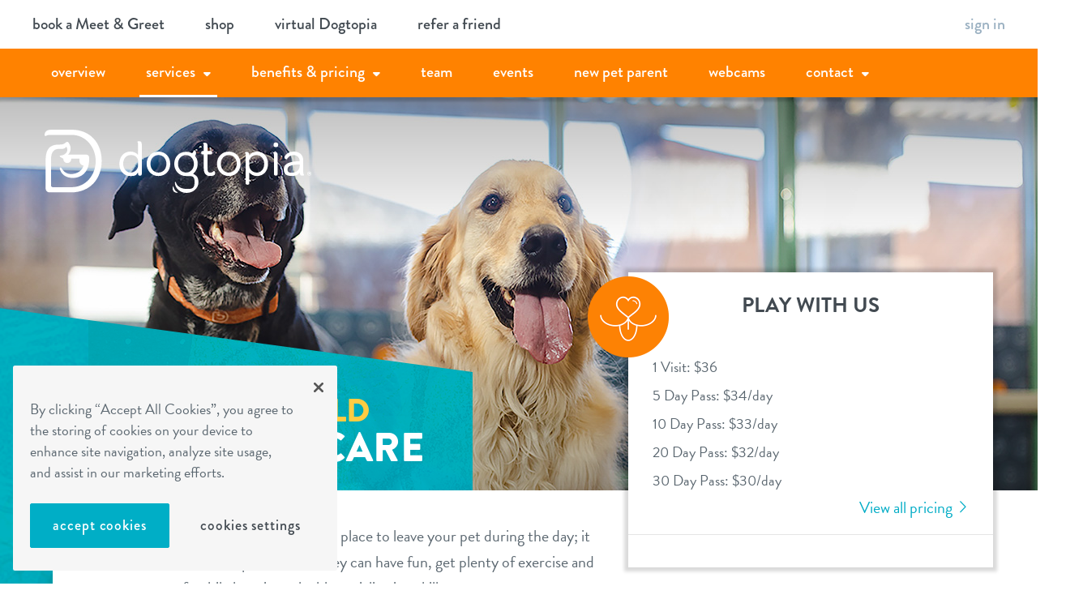

--- FILE ---
content_type: text/html; charset=UTF-8
request_url: https://www.dogtopia.com/richmond-chesterfield/dog-daycare/
body_size: 24485
content:


<!doctype html>

<html lang="en-US">

	<head>
	<meta charset="utf-8">
	<meta http-equiv="x-ua-compatible" content="ie=edge">
	<meta name="viewport" content="width=device-width, initial-scale=1">

	<link rel="apple-touch-icon" sizes="57x57" href="/apple-touch-icon-57x57.png">
	<link rel="apple-touch-icon" sizes="60x60" href="/apple-touch-icon-60x60.png">
	<link rel="apple-touch-icon" sizes="72x72" href="/apple-touch-icon-72x72.png">
	<link rel="apple-touch-icon" sizes="76x76" href="/apple-touch-icon-76x76.png">
	<link rel="apple-touch-icon" sizes="114x114" href="/apple-touch-icon-114x114.png">
	<link rel="apple-touch-icon" sizes="120x120" href="/apple-touch-icon-120x120.png">
	<link rel="apple-touch-icon" sizes="144x144" href="/apple-touch-icon-144x144.png">
	<link rel="apple-touch-icon" sizes="152x152" href="/apple-touch-icon-152x152.png">
	<link rel="apple-touch-icon" sizes="180x180" href="/apple-touch-icon-180x180.png">
	<link rel="icon" type="image/png" href="/favicon-32x32.png" sizes="32x32">
	<link rel="icon" type="image/png" href="/favicon-194x194.png" sizes="194x194">
	<link rel="icon" type="image/png" href="/favicon-96x96.png" sizes="96x96">
	<link rel="icon" type="image/png" href="/android-chrome-192x192.png" sizes="192x192">
	<link rel="icon" type="image/png" href="/favicon-16x16.png" sizes="16x16">
	<link rel="manifest" href="/manifest.json">
	<meta name="msapplication-TileColor" content="#ff8200">
	<meta name="msapplication-TileImage" content="/mstile-144x144.png">
	<meta name="theme-color" content="#ffffff">
	        <!-- OneTrust Cookies Consent Notice start for dogtopia.com -->
        <!--script type="text/javascript" src="https://cdn.cookielaw.org/consent/0191e247-dabe-7ddb-b658-074da7f7fc08/OtAutoBlock.js" ></script-->
        <script src="https://cdn.cookielaw.org/scripttemplates/otSDKStub.js"  type="text/javascript" charset="UTF-8" data-domain-script="0191e247-dabe-7ddb-b658-074da7f7fc08" ></script>
        <script type="text/javascript">
            function OptanonWrapper() { }
        </script>
        <!-- OneTrust Cookies Consent Notice end for dogtopia.com -->
            <script type="module">

        import { initializeApp } from "https://www.gstatic.com/firebasejs/9.0.2/firebase-app.js";
        import {
            getAuth,
            onAuthStateChanged
        } from "https://www.gstatic.com/firebasejs/9.0.2/firebase-auth.js";
        import {
            doc,
            getDoc,
            getFirestore
        } from "https://www.gstatic.com/firebasejs/9.0.2/firebase-firestore.js";

        // Your web app's Firebase configuration
        // For Firebase JS SDK v7.20.0 and later, measurementId is optional
        const firebase_qa = {
            apiKey: "AIzaSyAuSlm6-c4Y-LOTAvWYWkyQ11hQT1vdrzQ",
            authDomain: "dogtopia-salesforce-stage.firebaseapp.com",
            databaseURL: "https://dogtopia-salesforce-stage.firebaseio.com",
            projectId: "dogtopia-salesforce-stage",
            storageBucket: "dogtopia-salesforce-stage.appspot.com",
            messagingSenderId: "118263599148"
        };

        const firebase_staging = {
            apiKey: "AIzaSyAbH1UgZYtEFb0KgATZE5Xf1MJk0X3Q-Mo",
            authDomain: "dogtopia-staging.firebaseapp.com",
            databaseURL: "https://dogtopia-staging.firebaseio.com",
            projectId: "dogtopia-staging",
            storageBucket: "dogtopia-staging.appspot.com",
            messagingSenderId: "893876241567"
        };

        const firebase_live = {
            apiKey: "AIzaSyB9t1fBgSOoYtTKhhVRBQh9iRKI_j9AvjQ",
            authDomain: "com-dogtopia-app.firebaseapp.com",
            databaseURL: "https://com-dogtopia-app.firebaseio.com",
            projectId: "com-dogtopia-app",
            storageBucket: "com-dogtopia-app.appspot.com",
            messagingSenderId: "186889550136"
        };

        // Initialize Firebase
        const signInApp = ( window.location.href.indexOf("www.dogtopia.com") > -1 ) ? initializeApp( firebase_live ) : ( ( window.location.href.indexOf("sf-staging.dogtopia.com") > -1 ) ? initializeApp( firebase_qa ) : initializeApp( firebase_staging ) );
        const signInAppAuth = getAuth( signInApp );
        const db = getFirestore();
        const userNameContainer = document.querySelectorAll( '.dashboard-user' );

        async function getUserData( user ) {

            const docRef = doc(db, "users", user.uid );
            const docSnap = await getDoc( docRef );

            if (docSnap.exists()) {
                const userObj = docSnap.data();
                //console.log( "**** User data:", userObj );
                // return user object
                return userObj;
            } else {
                //console.log("No such document!");
                // user not found send back foo
                return { firstName: 'sign in', lastName: '' }
            }
        }

        let  userData = {};

        onAuthStateChanged( signInAppAuth, async ( user ) =>  {
					if( userNameContainer.length > 0 && userNameContainer[0].childNodes.length < 1 ) {
                const requestAppointment = document.querySelectorAll( '.cwu-ra' );
                const bookAVisit         = document.querySelectorAll( '.cwu-bav' );

                if( user ) {
                    //console.log( user );
                    // Sign in detected granb user from db
                    userData = await getUserData( user );
                    userData.userID = user.uid;
                    console.log( 'signInAppAuth userdata', userData );
                }

            }
            window.userInfo = userData;
        });

        window.dogPageInfo = {
                    "type": "Page", // Default to "Page" unless specified
                    "name": "View Page",
                    "title": "Dog Daycare Richmond | Dogtopia Chesterfield",
                    "url": "https://www.dogtopia.com/richmond-chesterfield/dog-daycare/", // Correctly fetch URL or 404 URI
                    "id": "page-66-18", // Custom ID for 404 pages
                    "siteId": "66",
                    "siteName": "Chesterfield",
                    "relatedCatalogObjects": [],
                    "longitude": "37.5075001",
                    "latitude": "-77.6005778",
                    "pageType": "daycare",
        };

        window.userInfo = userData;



    </script>
    <!-- Dogtopia Google Tag Manager -->
    <script>
        window.dataLayer = window.dataLayer || [];
        dataLayer.push({'country_code': 'US'}); /* CF injected */
        (function(w,d,s,l,i){w[l]=w[l]||[];w[l].push({'gtm.start':
                new Date().getTime(),event:'gtm.js'});var f=d.getElementsByTagName(s)[0],
            j=d.createElement(s),dl=l!='dataLayer'?'&l='+l:'';j.async=true;j.src=
            '//www.googletagmanager.com/gtm.js?id='+i+dl;f.parentNode.insertBefore(j,f);
        })(window,document,'script','dataLayer','GTM-5MN3DH');
    </script>
    <!-- End Dogtopia Google Tag Manager -->
<meta name='robots' content='index, follow, max-image-preview:large, max-snippet:-1, max-video-preview:-1' />

	<!-- This site is optimized with the Yoast SEO Premium plugin v21.6 (Yoast SEO v22.3) - https://yoast.com/wordpress/plugins/seo/ -->
	<title>Dog Daycare Richmond | Dogtopia Chesterfield</title>
	<meta name="description" content="100% supervised play in our climate-controlled playrooms. Dog daycare has the added bonus of socialization with other dogs and expending any excess energy." />
	<link rel="canonical" href="https://www.dogtopia.com/richmond-chesterfield/dog-daycare/" />
	<meta property="og:locale" content="en_US" />
	<meta property="og:type" content="article" />
	<meta property="og:title" content="Dog Daycare" />
	<meta property="og:description" content="100% supervised play in our climate-controlled playrooms. Dog daycare has the added bonus of socialization with other dogs and expending any excess energy." />
	<meta property="og:url" content="https://www.dogtopia.com/richmond-chesterfield/dog-daycare/" />
	<meta property="og:site_name" content="Chesterfield" />
	<meta property="article:modified_time" content="2022-06-14T17:14:19+00:00" />
	<meta property="og:image" content="https://s3-prod.dogtopia.com/wp-content/uploads/sites/66/2018/12/Daycare-Slide-1-690x460.jpg" />
	<meta name="twitter:card" content="summary_large_image" />
	<meta name="twitter:label1" content="Est. reading time" />
	<meta name="twitter:data1" content="3 minutes" />
	<script type="application/ld+json" class="yoast-schema-graph">{"@context":"https://schema.org","@graph":[{"@type":"WebPage","@id":"https://www.dogtopia.com/richmond-chesterfield/dog-daycare/","url":"https://www.dogtopia.com/richmond-chesterfield/dog-daycare/","name":"Dog Daycare Richmond | Dogtopia Chesterfield","isPartOf":{"@id":"https://www.dogtopia.com/richmond-chesterfield/#website"},"datePublished":"2016-01-18T18:57:01+00:00","dateModified":"2022-06-14T17:14:19+00:00","description":"100% supervised play in our climate-controlled playrooms. Dog daycare has the added bonus of socialization with other dogs and expending any excess energy.","breadcrumb":{"@id":"https://www.dogtopia.com/richmond-chesterfield/dog-daycare/#breadcrumb"},"inLanguage":"en-US","potentialAction":[{"@type":"ReadAction","target":["https://www.dogtopia.com/richmond-chesterfield/dog-daycare/"]}]},{"@type":"BreadcrumbList","@id":"https://www.dogtopia.com/richmond-chesterfield/dog-daycare/#breadcrumb","itemListElement":[{"@type":"ListItem","position":1,"name":"Home","item":"https://www.dogtopia.com/richmond-chesterfield/"},{"@type":"ListItem","position":2,"name":"Dog Daycare"}]},{"@type":"WebSite","@id":"https://www.dogtopia.com/richmond-chesterfield/#website","url":"https://www.dogtopia.com/richmond-chesterfield/","name":"Chesterfield","description":"Dogtopia of Chesterfield","potentialAction":[{"@type":"SearchAction","target":{"@type":"EntryPoint","urlTemplate":"https://www.dogtopia.com/richmond-chesterfield/search/{search_term_string}"},"query-input":"required name=search_term_string"}],"inLanguage":"en-US"}]}</script>
	<!-- / Yoast SEO Premium plugin. -->


<link rel='dns-prefetch' href='//v0.wordpress.com' />
<script type="text/javascript">
/* <![CDATA[ */
window._wpemojiSettings = {"baseUrl":"https:\/\/s.w.org\/images\/core\/emoji\/14.0.0\/72x72\/","ext":".png","svgUrl":"https:\/\/s.w.org\/images\/core\/emoji\/14.0.0\/svg\/","svgExt":".svg","source":{"concatemoji":"\/richmond-chesterfield\/wp-includes\/js\/wp-emoji-release.min.js?ver=6.4.3"}};
/*! This file is auto-generated */
!function(i,n){var o,s,e;function c(e){try{var t={supportTests:e,timestamp:(new Date).valueOf()};sessionStorage.setItem(o,JSON.stringify(t))}catch(e){}}function p(e,t,n){e.clearRect(0,0,e.canvas.width,e.canvas.height),e.fillText(t,0,0);var t=new Uint32Array(e.getImageData(0,0,e.canvas.width,e.canvas.height).data),r=(e.clearRect(0,0,e.canvas.width,e.canvas.height),e.fillText(n,0,0),new Uint32Array(e.getImageData(0,0,e.canvas.width,e.canvas.height).data));return t.every(function(e,t){return e===r[t]})}function u(e,t,n){switch(t){case"flag":return n(e,"\ud83c\udff3\ufe0f\u200d\u26a7\ufe0f","\ud83c\udff3\ufe0f\u200b\u26a7\ufe0f")?!1:!n(e,"\ud83c\uddfa\ud83c\uddf3","\ud83c\uddfa\u200b\ud83c\uddf3")&&!n(e,"\ud83c\udff4\udb40\udc67\udb40\udc62\udb40\udc65\udb40\udc6e\udb40\udc67\udb40\udc7f","\ud83c\udff4\u200b\udb40\udc67\u200b\udb40\udc62\u200b\udb40\udc65\u200b\udb40\udc6e\u200b\udb40\udc67\u200b\udb40\udc7f");case"emoji":return!n(e,"\ud83e\udef1\ud83c\udffb\u200d\ud83e\udef2\ud83c\udfff","\ud83e\udef1\ud83c\udffb\u200b\ud83e\udef2\ud83c\udfff")}return!1}function f(e,t,n){var r="undefined"!=typeof WorkerGlobalScope&&self instanceof WorkerGlobalScope?new OffscreenCanvas(300,150):i.createElement("canvas"),a=r.getContext("2d",{willReadFrequently:!0}),o=(a.textBaseline="top",a.font="600 32px Arial",{});return e.forEach(function(e){o[e]=t(a,e,n)}),o}function t(e){var t=i.createElement("script");t.src=e,t.defer=!0,i.head.appendChild(t)}"undefined"!=typeof Promise&&(o="wpEmojiSettingsSupports",s=["flag","emoji"],n.supports={everything:!0,everythingExceptFlag:!0},e=new Promise(function(e){i.addEventListener("DOMContentLoaded",e,{once:!0})}),new Promise(function(t){var n=function(){try{var e=JSON.parse(sessionStorage.getItem(o));if("object"==typeof e&&"number"==typeof e.timestamp&&(new Date).valueOf()<e.timestamp+604800&&"object"==typeof e.supportTests)return e.supportTests}catch(e){}return null}();if(!n){if("undefined"!=typeof Worker&&"undefined"!=typeof OffscreenCanvas&&"undefined"!=typeof URL&&URL.createObjectURL&&"undefined"!=typeof Blob)try{var e="postMessage("+f.toString()+"("+[JSON.stringify(s),u.toString(),p.toString()].join(",")+"));",r=new Blob([e],{type:"text/javascript"}),a=new Worker(URL.createObjectURL(r),{name:"wpTestEmojiSupports"});return void(a.onmessage=function(e){c(n=e.data),a.terminate(),t(n)})}catch(e){}c(n=f(s,u,p))}t(n)}).then(function(e){for(var t in e)n.supports[t]=e[t],n.supports.everything=n.supports.everything&&n.supports[t],"flag"!==t&&(n.supports.everythingExceptFlag=n.supports.everythingExceptFlag&&n.supports[t]);n.supports.everythingExceptFlag=n.supports.everythingExceptFlag&&!n.supports.flag,n.DOMReady=!1,n.readyCallback=function(){n.DOMReady=!0}}).then(function(){return e}).then(function(){var e;n.supports.everything||(n.readyCallback(),(e=n.source||{}).concatemoji?t(e.concatemoji):e.wpemoji&&e.twemoji&&(t(e.twemoji),t(e.wpemoji)))}))}((window,document),window._wpemojiSettings);
/* ]]> */
</script>
<style id='wp-emoji-styles-inline-css' type='text/css'>

	img.wp-smiley, img.emoji {
		display: inline !important;
		border: none !important;
		box-shadow: none !important;
		height: 1em !important;
		width: 1em !important;
		margin: 0 0.07em !important;
		vertical-align: -0.1em !important;
		background: none !important;
		padding: 0 !important;
	}
</style>
<link rel='stylesheet' id='wp-block-library-css' href='/richmond-chesterfield/wp-includes/css/dist/block-library/style.min.css?ver=6.4.3' type='text/css' media='all' />
<style id='classic-theme-styles-inline-css' type='text/css'>
/*! This file is auto-generated */
.wp-block-button__link{color:#fff;background-color:#32373c;border-radius:9999px;box-shadow:none;text-decoration:none;padding:calc(.667em + 2px) calc(1.333em + 2px);font-size:1.125em}.wp-block-file__button{background:#32373c;color:#fff;text-decoration:none}
</style>
<style id='global-styles-inline-css' type='text/css'>
body{--wp--preset--color--black: #000000;--wp--preset--color--cyan-bluish-gray: #abb8c3;--wp--preset--color--white: #ffffff;--wp--preset--color--pale-pink: #f78da7;--wp--preset--color--vivid-red: #cf2e2e;--wp--preset--color--luminous-vivid-orange: #ff6900;--wp--preset--color--luminous-vivid-amber: #fcb900;--wp--preset--color--light-green-cyan: #7bdcb5;--wp--preset--color--vivid-green-cyan: #00d084;--wp--preset--color--pale-cyan-blue: #8ed1fc;--wp--preset--color--vivid-cyan-blue: #0693e3;--wp--preset--color--vivid-purple: #9b51e0;--wp--preset--gradient--vivid-cyan-blue-to-vivid-purple: linear-gradient(135deg,rgba(6,147,227,1) 0%,rgb(155,81,224) 100%);--wp--preset--gradient--light-green-cyan-to-vivid-green-cyan: linear-gradient(135deg,rgb(122,220,180) 0%,rgb(0,208,130) 100%);--wp--preset--gradient--luminous-vivid-amber-to-luminous-vivid-orange: linear-gradient(135deg,rgba(252,185,0,1) 0%,rgba(255,105,0,1) 100%);--wp--preset--gradient--luminous-vivid-orange-to-vivid-red: linear-gradient(135deg,rgba(255,105,0,1) 0%,rgb(207,46,46) 100%);--wp--preset--gradient--very-light-gray-to-cyan-bluish-gray: linear-gradient(135deg,rgb(238,238,238) 0%,rgb(169,184,195) 100%);--wp--preset--gradient--cool-to-warm-spectrum: linear-gradient(135deg,rgb(74,234,220) 0%,rgb(151,120,209) 20%,rgb(207,42,186) 40%,rgb(238,44,130) 60%,rgb(251,105,98) 80%,rgb(254,248,76) 100%);--wp--preset--gradient--blush-light-purple: linear-gradient(135deg,rgb(255,206,236) 0%,rgb(152,150,240) 100%);--wp--preset--gradient--blush-bordeaux: linear-gradient(135deg,rgb(254,205,165) 0%,rgb(254,45,45) 50%,rgb(107,0,62) 100%);--wp--preset--gradient--luminous-dusk: linear-gradient(135deg,rgb(255,203,112) 0%,rgb(199,81,192) 50%,rgb(65,88,208) 100%);--wp--preset--gradient--pale-ocean: linear-gradient(135deg,rgb(255,245,203) 0%,rgb(182,227,212) 50%,rgb(51,167,181) 100%);--wp--preset--gradient--electric-grass: linear-gradient(135deg,rgb(202,248,128) 0%,rgb(113,206,126) 100%);--wp--preset--gradient--midnight: linear-gradient(135deg,rgb(2,3,129) 0%,rgb(40,116,252) 100%);--wp--preset--font-size--small: 13px;--wp--preset--font-size--medium: 20px;--wp--preset--font-size--large: 36px;--wp--preset--font-size--x-large: 42px;--wp--preset--spacing--20: 0.44rem;--wp--preset--spacing--30: 0.67rem;--wp--preset--spacing--40: 1rem;--wp--preset--spacing--50: 1.5rem;--wp--preset--spacing--60: 2.25rem;--wp--preset--spacing--70: 3.38rem;--wp--preset--spacing--80: 5.06rem;--wp--preset--shadow--natural: 6px 6px 9px rgba(0, 0, 0, 0.2);--wp--preset--shadow--deep: 12px 12px 50px rgba(0, 0, 0, 0.4);--wp--preset--shadow--sharp: 6px 6px 0px rgba(0, 0, 0, 0.2);--wp--preset--shadow--outlined: 6px 6px 0px -3px rgba(255, 255, 255, 1), 6px 6px rgba(0, 0, 0, 1);--wp--preset--shadow--crisp: 6px 6px 0px rgba(0, 0, 0, 1);}:where(.is-layout-flex){gap: 0.5em;}:where(.is-layout-grid){gap: 0.5em;}body .is-layout-flow > .alignleft{float: left;margin-inline-start: 0;margin-inline-end: 2em;}body .is-layout-flow > .alignright{float: right;margin-inline-start: 2em;margin-inline-end: 0;}body .is-layout-flow > .aligncenter{margin-left: auto !important;margin-right: auto !important;}body .is-layout-constrained > .alignleft{float: left;margin-inline-start: 0;margin-inline-end: 2em;}body .is-layout-constrained > .alignright{float: right;margin-inline-start: 2em;margin-inline-end: 0;}body .is-layout-constrained > .aligncenter{margin-left: auto !important;margin-right: auto !important;}body .is-layout-constrained > :where(:not(.alignleft):not(.alignright):not(.alignfull)){max-width: var(--wp--style--global--content-size);margin-left: auto !important;margin-right: auto !important;}body .is-layout-constrained > .alignwide{max-width: var(--wp--style--global--wide-size);}body .is-layout-flex{display: flex;}body .is-layout-flex{flex-wrap: wrap;align-items: center;}body .is-layout-flex > *{margin: 0;}body .is-layout-grid{display: grid;}body .is-layout-grid > *{margin: 0;}:where(.wp-block-columns.is-layout-flex){gap: 2em;}:where(.wp-block-columns.is-layout-grid){gap: 2em;}:where(.wp-block-post-template.is-layout-flex){gap: 1.25em;}:where(.wp-block-post-template.is-layout-grid){gap: 1.25em;}.has-black-color{color: var(--wp--preset--color--black) !important;}.has-cyan-bluish-gray-color{color: var(--wp--preset--color--cyan-bluish-gray) !important;}.has-white-color{color: var(--wp--preset--color--white) !important;}.has-pale-pink-color{color: var(--wp--preset--color--pale-pink) !important;}.has-vivid-red-color{color: var(--wp--preset--color--vivid-red) !important;}.has-luminous-vivid-orange-color{color: var(--wp--preset--color--luminous-vivid-orange) !important;}.has-luminous-vivid-amber-color{color: var(--wp--preset--color--luminous-vivid-amber) !important;}.has-light-green-cyan-color{color: var(--wp--preset--color--light-green-cyan) !important;}.has-vivid-green-cyan-color{color: var(--wp--preset--color--vivid-green-cyan) !important;}.has-pale-cyan-blue-color{color: var(--wp--preset--color--pale-cyan-blue) !important;}.has-vivid-cyan-blue-color{color: var(--wp--preset--color--vivid-cyan-blue) !important;}.has-vivid-purple-color{color: var(--wp--preset--color--vivid-purple) !important;}.has-black-background-color{background-color: var(--wp--preset--color--black) !important;}.has-cyan-bluish-gray-background-color{background-color: var(--wp--preset--color--cyan-bluish-gray) !important;}.has-white-background-color{background-color: var(--wp--preset--color--white) !important;}.has-pale-pink-background-color{background-color: var(--wp--preset--color--pale-pink) !important;}.has-vivid-red-background-color{background-color: var(--wp--preset--color--vivid-red) !important;}.has-luminous-vivid-orange-background-color{background-color: var(--wp--preset--color--luminous-vivid-orange) !important;}.has-luminous-vivid-amber-background-color{background-color: var(--wp--preset--color--luminous-vivid-amber) !important;}.has-light-green-cyan-background-color{background-color: var(--wp--preset--color--light-green-cyan) !important;}.has-vivid-green-cyan-background-color{background-color: var(--wp--preset--color--vivid-green-cyan) !important;}.has-pale-cyan-blue-background-color{background-color: var(--wp--preset--color--pale-cyan-blue) !important;}.has-vivid-cyan-blue-background-color{background-color: var(--wp--preset--color--vivid-cyan-blue) !important;}.has-vivid-purple-background-color{background-color: var(--wp--preset--color--vivid-purple) !important;}.has-black-border-color{border-color: var(--wp--preset--color--black) !important;}.has-cyan-bluish-gray-border-color{border-color: var(--wp--preset--color--cyan-bluish-gray) !important;}.has-white-border-color{border-color: var(--wp--preset--color--white) !important;}.has-pale-pink-border-color{border-color: var(--wp--preset--color--pale-pink) !important;}.has-vivid-red-border-color{border-color: var(--wp--preset--color--vivid-red) !important;}.has-luminous-vivid-orange-border-color{border-color: var(--wp--preset--color--luminous-vivid-orange) !important;}.has-luminous-vivid-amber-border-color{border-color: var(--wp--preset--color--luminous-vivid-amber) !important;}.has-light-green-cyan-border-color{border-color: var(--wp--preset--color--light-green-cyan) !important;}.has-vivid-green-cyan-border-color{border-color: var(--wp--preset--color--vivid-green-cyan) !important;}.has-pale-cyan-blue-border-color{border-color: var(--wp--preset--color--pale-cyan-blue) !important;}.has-vivid-cyan-blue-border-color{border-color: var(--wp--preset--color--vivid-cyan-blue) !important;}.has-vivid-purple-border-color{border-color: var(--wp--preset--color--vivid-purple) !important;}.has-vivid-cyan-blue-to-vivid-purple-gradient-background{background: var(--wp--preset--gradient--vivid-cyan-blue-to-vivid-purple) !important;}.has-light-green-cyan-to-vivid-green-cyan-gradient-background{background: var(--wp--preset--gradient--light-green-cyan-to-vivid-green-cyan) !important;}.has-luminous-vivid-amber-to-luminous-vivid-orange-gradient-background{background: var(--wp--preset--gradient--luminous-vivid-amber-to-luminous-vivid-orange) !important;}.has-luminous-vivid-orange-to-vivid-red-gradient-background{background: var(--wp--preset--gradient--luminous-vivid-orange-to-vivid-red) !important;}.has-very-light-gray-to-cyan-bluish-gray-gradient-background{background: var(--wp--preset--gradient--very-light-gray-to-cyan-bluish-gray) !important;}.has-cool-to-warm-spectrum-gradient-background{background: var(--wp--preset--gradient--cool-to-warm-spectrum) !important;}.has-blush-light-purple-gradient-background{background: var(--wp--preset--gradient--blush-light-purple) !important;}.has-blush-bordeaux-gradient-background{background: var(--wp--preset--gradient--blush-bordeaux) !important;}.has-luminous-dusk-gradient-background{background: var(--wp--preset--gradient--luminous-dusk) !important;}.has-pale-ocean-gradient-background{background: var(--wp--preset--gradient--pale-ocean) !important;}.has-electric-grass-gradient-background{background: var(--wp--preset--gradient--electric-grass) !important;}.has-midnight-gradient-background{background: var(--wp--preset--gradient--midnight) !important;}.has-small-font-size{font-size: var(--wp--preset--font-size--small) !important;}.has-medium-font-size{font-size: var(--wp--preset--font-size--medium) !important;}.has-large-font-size{font-size: var(--wp--preset--font-size--large) !important;}.has-x-large-font-size{font-size: var(--wp--preset--font-size--x-large) !important;}
.wp-block-navigation a:where(:not(.wp-element-button)){color: inherit;}
:where(.wp-block-post-template.is-layout-flex){gap: 1.25em;}:where(.wp-block-post-template.is-layout-grid){gap: 1.25em;}
:where(.wp-block-columns.is-layout-flex){gap: 2em;}:where(.wp-block-columns.is-layout-grid){gap: 2em;}
.wp-block-pullquote{font-size: 1.5em;line-height: 1.6;}
</style>
<link rel='stylesheet' id='sage/css-css' href='/richmond-chesterfield/wp-content/themes/dogtopia-local-2018/dist/styles/main.css?ver=2.7.10' type='text/css' media='all' />
<script type="text/javascript" src="/richmond-chesterfield/wp-content/mu-plugins/dogtopia-utm-tracking/dogtopia-utm-tracker.js?ver=1768945571" id="dogtopia-utm-tracker-js"></script>
<script type="text/javascript" src="/richmond-chesterfield/wp-includes/js/jquery/jquery.min.js?ver=3.7.1" id="jquery-core-js"></script>
<script type="text/javascript" src="/richmond-chesterfield/wp-includes/js/jquery/jquery-migrate.min.js?ver=3.4.1" id="jquery-migrate-js"></script>
<script type="text/javascript" id="lastLocalDogtopia-js-extra">
/* <![CDATA[ */
var localDogtopia = {"site_id":"66","site_name":"Chesterfield","site_url":"https:\/\/www.dogtopia.com\/richmond-chesterfield"};
/* ]]> */
</script>
<script type="text/javascript" src="/richmond-chesterfield/wp-content/themes/dogtopia-local-2018/dist/scripts/local.js?ver=6.4.3" id="lastLocalDogtopia-js"></script>
<link rel="https://api.w.org/" href="https://www.dogtopia.com/richmond-chesterfield/wp-json/" /><link rel="alternate" type="application/json" href="https://www.dogtopia.com/richmond-chesterfield/wp-json/wp/v2/pages/18" /><link rel="EditURI" type="application/rsd+xml" title="RSD" href="https://www.dogtopia.com/richmond-chesterfield/xmlrpc.php?rsd" />
<meta name="generator" content="WordPress 6.4.3" />
<link rel='shortlink' href='https://wp.me/P7pUm8-i' />
<link rel="alternate" type="application/json+oembed" href="https://www.dogtopia.com/richmond-chesterfield/wp-json/oembed/1.0/embed?url=https%3A%2F%2Fwww.dogtopia.com%2Frichmond-chesterfield%2Fdog-daycare%2F" />
<link rel="alternate" type="text/xml+oembed" href="https://www.dogtopia.com/richmond-chesterfield/wp-json/oembed/1.0/embed?url=https%3A%2F%2Fwww.dogtopia.com%2Frichmond-chesterfield%2Fdog-daycare%2F&#038;format=xml" />
<!-- Stream WordPress user activity plugin v4.0.0 -->
    <!-- Ambassador tag -->
    <script>
        (function (u, n, i, v, e, r, s, a, l) {
            u[r] = {};
            u[r].uid = '673264b9-dad9-4786-8ee9-641b93c21679';
            u[r].m = ['identify', 'on', 'ready', 'track'];
            u[r].queue = [];
            u[r].f = function(t) {
                return function() {
                    var l = Array.prototype.slice.call(arguments);
                    l.unshift(t);
                    u[r].queue.push(l);
                    return u[r].queue;
                };
            };
            for (var t = 0; t < u[r].m.length; t++) {
                l = u[r].m[t];
                u[r][l] = u[r].f(l);
            }
            a = n.createElement(v);
            a.src = e + '/us-' + u[r].uid + '.js';
            a.async = s;
            n.getElementsByTagName(i)[0].appendChild(a);
        })(window, document, 'head', 'script', 'https://amb-snippet.dogtopia.com', 'mbsy', true);
    </script>
    <script type="text/javascript" id="ambassador-cookie-data">
        (function (window) {
            'use strict';

            var cachedAmbassadorCode = null;

            function sanitizeCode(code) {
                if (!code) {
                    return null;
                }
                if (code.indexOf('+') !== -1) {
                    code = code.replace(/\+/g, ' ');
                }
                if (code.indexOf('%') !== -1) {
                    code = code.replace(/%/g, ' ');
                }
                return code;
            }

            function getShortCode() {
                var ambShortCode = null;
                try {
                    var stored = window.localStorage ? window.localStorage.getItem('mbsy/cookie') : null;
                    var ambData = stored ? JSON.parse(stored) : null;
                    if (ambData && ambData.value && ambData.value.mbsy_cookie_code) {
                        ambShortCode = ambData.value.mbsy_cookie_code;
                    }
                } catch (err) {
                    // Ignore malformed localStorage data
                }

                if (!ambShortCode && typeof URLSearchParams !== 'undefined') {
                    var params = new URLSearchParams(window.location.search || '');
                    if (params.has('mbsy')) {
                        ambShortCode = params.get('mbsy');
                    }
                }

                ambShortCode = sanitizeCode(ambShortCode);
                console.log(ambShortCode, 'Ambassador: There is no Short Code');

                return ambShortCode;
            }

            window.getDogtopiaAmbassadorCode = function () {
                if (cachedAmbassadorCode === null) {
                    cachedAmbassadorCode = getShortCode();
                }
                return cachedAmbassadorCode;
            };

            function populateInputs() {
                var code = window.getDogtopiaAmbassadorCode();
                if (!code) {
                    return;
                }

                var elements = document.querySelectorAll('.dogtopia-ambassador-code');
                var inputs = [];
                for (var i = 0; i < elements.length; i += 1) {
                    if (elements[i].tagName === 'INPUT') {
                        inputs.push(elements[i]);
                    }
                    var nested = elements[i].querySelectorAll('input');
                    for (var j = 0; j < nested.length; j += 1) {
                        if (inputs.indexOf(nested[j]) === -1) {
                            inputs.push(nested[j]);
                        }
                    }
                }

                for (var k = 0; k < inputs.length; k += 1) {
                    if (inputs[k].value !== code) {
                        inputs[k].value = code;
                    }
                }
            }

            if (document.readyState === 'complete' || document.readyState === 'interactive') {
                populateInputs();
            } else {
                document.addEventListener('DOMContentLoaded', populateInputs);
            }
            window.addEventListener('load', populateInputs);
        }(window));
    </script>
        <style>
        /**
            initial dialog box
        */
        #onetrust-consent-sdk * {
            font-family: brandon-grotesque, Arial, Helvetica, sans-serif !important;
        }

        #onetrust-consent-sdk #onetrust-banner-sdk, #onetrust-consent-sdk #onetrust-banner-sdk.otFloatingRoundedCorner {
            background-color: #f6f6f6;
            border: 0;
            box-shadow: none;
            padding: 21px;
            max-width: 400px;
        }

        #onetrust-consent-sdk #onetrust-banner-sdk:focus {
            outline-width: 0px;
        }

        #onetrust-banner-sdk #onetrust-close-btn-container {
            right: -20px;
            top: -16px;
        }

        #onetrust-banner-sdk .ot-optout-signal, #onetrust-pc-sdk .ot-optout-signal  {
            color: #5b6770;
            font-size: 18px;
            line-height: 1.47;
            margin: 0 0 20px 0;
            background-color: inherit;
            border-color: #00aec6;
            border-width: 0 0 1px 0;
            padding: 0 0 5px 0;
        }

        #onetrust-banner-sdk .ot-optout-signal .ot-optout-icon::after, #onetrust-pc-sdk .ot-optout-signal .ot-optout-icon::after {
            content: "\2713";
            color: #ff8200;
            font-weight: 700;
            margin-right: 8px;
        }

        #onetrust-banner-sdk .ot-optout-signal svg, #onetrust-pc-sdk .ot-optout-signal svg {
            display: none;
        }

        #onetrust-banner-sdk #onetrust-policy, #onetrust-banner-sdk .banner-header, #onetrust-banner-sdk #onetrust-policy-text {
            color: #5b6770;
            font-size: 18px;
            line-height: 1.47;
            margin: 0;
            max-width: 325px;
        }

        #onetrust-banner-sdk #onetrust-policy-text {
            padding: 0;
        }

        #onetrust-consent-sdk #onetrust-button-group-parent {
            margin-top: 0;
            padding: 0;
        }

        #onetrust-banner-sdk ::after {
            display: none;
        }

        #onetrust-banner-sdk #onetrust-accept-btn-handler {
            font-size: 18px;
            font-weight: 500;
            margin: 0;
            text-transform: lowercase;
            width: 172px;
        }

        #onetrust-banner-sdk #onetrust-pc-btn-handler {
            background-color: #f6f6f600;
            border: 0px;
            color: #424a51;
            font-size: 18px;
            font-weight: 500;
            margin: 0;
            text-transform: lowercase;
            width: 133px;
        }

        #onetrust-banner-sdk #onetrust-pc-btn-:hover {
            color: #00aec6;
        }

        #onetrust-consent-sdk #onetrust-button-group {
            position: relative;
            height: 80px;
            margin-top: 0;
        }

        #onetrust-consent-sdk #onetrust-banner-sdk #onetrust-accept-btn-handler {
            bottom: 0;
            height: 55px;
            left: 0;
            margin: 0;
            position: absolute;
            width: 172px;
        }

        #onetrust-consent-sdk #onetrust-banner-sdk #onetrust-pc-btn-handler {
            bottom: 0;
            height: 55px;
            margin: 0;
            position: absolute;
            right: 0;
            width: 172px;
        }

        @media (max-width: 350px) {
            #onetrust-consent-sdk #onetrust-banner-sdk, #onetrust-consent-sdk #onetrust-banner-sdk.otFloatingRoundedCorner {
                padding: 5%;
                max-width: 95%;
            }
        }


        /**
            settings panel
        */
        #onetrust-pc-sdk * {
            font-family: brandon-grotesque, Arial, Helvetica, sans-serif !important;
        }

        #onetrust-banner-sdk.ot-bnr-w-logo .banner-header {
            display: none;
        }

        #onetrust-pc-sdk button::after {
            display: none;
        }

        #onetrust-pc-sdk #close-pc-btn-handler.ot-close-icon {
            top: 2px !important;
        }

        #onetrust-consent-sdk #onetrust-pc-sdk *:focus {
            outline: 1px solid #d8d8d8 !important;
        }

        #onetrust-pc-sdk #ot-pc-content {
            bottom: 86px !important;
            padding-bottom: 15px;
        }

        #onetrust-consent-sdk #onetrust-pc-sdk #ot-pc-desc {
            font-size: 18px;
        }

        #onetrust-consent-sdk #onetrust-pc-sdk button {
            font-weight: 500;
            height: 55px;
            text-transform: lowercase;
        }

        #onetrust-pc-sdk #accept-recommended-btn-handler {
            font-size: 18px;
        }

        #onetrust-consent-sdk #onetrust-pc-sdk #ot-pc-title, #onetrust-pc-sdk #ot-category-title, #onetrust-consent-sdk #onetrust-pc-sdk h4, #onetrust-consent-sdk #onetrust-pc-sdk h5, #onetrust-consent-sdk #onetrust-pc-sdk p, #onetrust-pc-sdk .ot-btn-container button, #onetrust-pc-sdk .ot-optout-signal {
            font-size: 18px !important;
            font-weight: 500 !important;
        }

        #onetrust-consent-sdk #onetrust-pc-sdk p {
            font-weight: 400 !important;
        }

        #onetrust-pc-sdk .ot-cat-grp .ot-always-active {
            color: #00aec6 !important;
            font-size: 15px !important;
        }

        #onetrust-pc-sdk .ot-chkbox label::before {
            border: 1px solid #5b6770 !important;
        }

        #onetrust-pc-sdk .ot-chkbox input:checked~label::before {
            background-color: #ff8200 !important;
            border: 1px solid #5b6770 !important;
        }

        #onetrust-pc-sdk .ot-btn-container button {
            margin: 0 !important;
        }



        #ot-sdk-btn-floating .ot-floating-button__back {
            background-color: #00aec6 !important;
        }

        /**
            cookie settings button (privacy page?)
        */
        #ot-sdk-btn.ot-sdk-show-settings {
            padding: 13px 36px 13px 20px !important;
            border: 3px solid #00acc6 !important;
            cursor: pointer;
            background-color: #00acc6 !important;
            color: #ffffff !important;
            font-size: 20px !important;
            font-weight: 500;
        }

        #onetrust-pc-sdk .ot-btn-container button.ot-pc-refuse-all-handler {
            display: none !important;
        }

        /**
            floating cookie button
        */
        #ot-sdk-btn-floating .ot-floating-button__front {
            /*
            background-color: rgb(66, 74, 81) !important;
            background-image: url('/assets/images/cookie-bite-solid-white.svg');
            background-size: 75%;
            box-shadow: none;
            */
            display: none !important;
        }

        #ot-sdk-btn-floating .ot-floating-button__close {
            background-color: #00aec6;
            background-image: url('/wp-content/plugins/dogtopia-store-finder-v2/public/dist/assets/close.svg');
            background-size: 50%;
            background-repeat: no-repeat;
            background-position: center;
            box-shadow: none;
        }
        #ot-sdk-btn-floating .ot-floating-button__close svg{
            display: none !important;
        }

        #ot-sdk-btn-floating .ot-floating-button__front.custom-persistent-icon {
            background-size: 75%;
        }

        #ot-sdk-btn-floating .ot-floating-button__open:hover, #ot-sdk-btn-floating .ot-floating-button__close:hover {
            box-shadow: none !important;
        }

        #ot-sdk-btn-floating .ot-floating-button__open::after, #ot-sdk-btn-floating .ot-floating-button__close::after {
            display: none;
        }

        #ot-sdk-btn-floating.ot-floating-button button:focus{
            box-shadow: none !important;
        }

        @media screen and (max-width: 768px) {

            body .uwy.userway_p3 .userway_buttons_wrapper {
                bottom: 10px !important;
            }

            body #onetrust-consent-sdk #onetrust-banner-sdk,
            body #onetrust-consent-sdk #onetrust-banner-sdk.otFloatingRoundedCorner {
                border: 0 !important;
                padding: 13px !important;
                max-width: 100% !important;
                width: 100% !important;
                padding-bottom: 55px !important;
                box-shadow: 0 1px 11px 5px rgba(0, 0, 0, .12) !important;
            }
            body #onetrust-banner-sdk .ot-sdk-column, #onetrust-banner-sdk .ot-sdk-columns, #onetrust-pc-sdk .ot-sdk-column, #onetrust-pc-sdk .ot-sdk-columns, #ot-sdk-cookie-policy .ot-sdk-column, #ot-sdk-cookie-policy .ot-sdk-columns {
                width: 100%;
            }

            body #onetrust-consent-sdk #onetrust-button-group-parent #onetrust-button-group{
                height: 60px;
            }
            body #onetrust-consent-sdk #onetrust-banner-sdk #onetrust-accept-btn-handler {
                height: 45px;
            }
            body #onetrust-consent-sdk #onetrust-banner-sdk #onetrust-accept-btn-handler{
                font-size: 16px;
            }
            body #onetrust-banner-sdk #onetrust-pc-btn-handler {
                font-size: 16px;
            }
            body #onetrust-banner-sdk #onetrust-policy, #onetrust-banner-sdk .banner-header, #onetrust-banner-sdk #onetrust-policy-text {
                font-size: 16px;
                /*line-height: 1.4;*/
            }

            body #onetrust-pc-sdk.ot-ftr-stacked .ot-pc-refuse-all-handler {
                display: none !important;
            }
        }

        .ot-sdk-show-settings.menu-item:hover{
            text-decoration: underline;
            cursor: pointer;
        }

    </style>
            <script type="application/ld+json">
      {
        "@context": "https://schema.org",
        "@type": "LocalBusiness",
        "image": [""],
        "name": "Dogtopia of Chesterfield",
        "address": {
          "@type": "PostalAddress",
          "streetAddress": "11004 Midlothian Turnpike",
          "addressLocality": "Richmond",
          "addressRegion": "Virginia",
          "postalCode": "23235",
          "addressCountry": "United States"
        },
        "geo": {
          "@type": "GeoCoordinates",
          "latitude": 37.5075001,
          "longitude": -77.6005778        },
        "url": "https://www.dogtopia.com/richmond-chesterfield",
        "telephone": "(804) 313-9492",
        "sameAs": [],
        "openingHours": ["Mo 6:30-19:30","Tu 6:30-19:30","We 6:30-19:30","Th 6:30-19:30","Fr 6:30-19:30","Sa 10:00-17:00","Su 10:00-17:00"],
        "parentOrganization": {
          "name": "Dogtopia Enterprises, LLC",
          "url": "https://www.dogtopia.com/",
          "email": "info@dogtopia.com"
        },
        "branchOf": {
          "@type": "Organization",
          "name": "Dogtopia Enterprises, LLC",
          "url": "https://www.dogtopia.com/"
        }
      }
    </script>    
      <script type="application/ld+json">
      {
        "@context": "https://schema.org",
        "@type": "Service",
        "serviceType": "Dog Daycare",
        "url": "https://www.dogtopia.com/richmond-chesterfield/dog-daycare/",
        "provider": {
          "@type": "Organization",
          "name": "Dogtopia of Chesterfield",
          "sameAs" : "https://www.dogtopia.com/",
          "logo" : "https://www.dogtopia.com/richmond-chesterfield/wp-content/themes/dogtopia-2018/dist/images/header/white-banner-logo.svg"
        },
        "areaServed": {
          "@type": "Place",
          "address": {
            "@type": "PostalAddress",
            "streetAddress": "11004 Midlothian Turnpike",
            "addressLocality": "Richmond",
            "addressRegion": "Virginia",
            "postalCode": "23235",
            "addressCountry": "United States"          
          }
        }
      }
    </script>
  </head>

	<body class="page-template page-template-page-service-detail page-template-page-service-detail-php page page-id-18 dog-daycare page-service-detail">

		<div id="fb-root"></div>
		<script>(function(d, s, id) {
			var js, fjs = d.getElementsByTagName(s)[0];
			if (d.getElementById(id)) return;
			js = d.createElement(s); js.id = id;
			js.src = 'https://connect.facebook.net/en_US/sdk.js#xfbml=1&version=v3.0';
			fjs.parentNode.insertBefore(js, fjs);
		}(document, 'script', 'facebook-jssdk'));</script>

		<a class="skip-link screen-reader-text" href="#main-wrap">Skip to content</a>

    <!--[if IE]>
		<div class="uk-alert-warning">
			You are using an <strong>outdated</strong> browser. Please <a href="http://browsehappy.com/">upgrade your browser</a> to improve your experience.		</div>
    <![endif]-->


		<div class="dogtopia-header-extra-nav uk-visible@l">
<div class="dogtopia-extra-nav-container">
  <nav class="uk-navbar-container uk-navbar" uk-navbar>
    <div class="uk-navbar-left">
      <ul class="uk-navbar-nav">
        <li><a class="meet-greet-url-new" href="https://www.dogtopia.com/richmond-chesterfield/meet-and-greet/?utm_source=organic&utm_medium=dog+daycare+header+button&utm_campaign=/richmond-chesterfield/">book a Meet & Greet</a></li>          <!-- <li class="">
            <a href="https://www.dogtopia.com/preferred-partners/?utm_source=organic&utm_medium=dog+daycare+header+button&utm_campaign=/richmond-chesterfield/get+insurance">preferred partners</a>
          </li> -->

          <li class="shop">
            <a href="https://www.dogtopiashop.com/?utm_source=organic&utm_medium=dog+daycare+header+button&utm_campaign=/richmond-chesterfield/shop" target="_blank">shop</a>
          </li>
        					<li>
						<a 
							href="https://virtualstore.dogtopia.com/dogtopia-virtual-daycare/?utm_source=organic&utm_medium=dog+daycare+header+button&utm_campaign=/richmond-chesterfield/virtual-daycare" 
							target="_blank"
						>virtual Dogtopia</a>
					</li>
				
				<li>
					<a href="https://portal.dogtopia.com/register" target="_blank">refer a friend</a>
				</li>
					
				      </ul>
    </div>

    <div class="uk-navbar-right">
      <ul class="uk-navbar-nav">
        <li>
          <a aria-label="Sign In/User Dashboard Link" href="/dashboard/?storeId=richmond-chesterfield&redirect=https://www.dogtopia.com/richmond-chesterfield/dog-daycare/"><span class="dashboard-user"></span></a>        </li>

              </ul>
    </div>
  </nav>
</div>
</div><div class="dogtopia-local-header-v2-container">
<header class="header-wrap header-navbar-banner-wrap">
  
<div class="uk-container">
  <nav class="uk-navbar-container uk-navbar uk-flex-between header-navbar-container" data-uk-navbar>
		<div class="header-logo">
      <a href="https://www.dogtopia.com/richmond-chesterfield">
				<img 
					src="https://www.dogtopia.com/richmond-chesterfield/wp-content/themes/dogtopia-2018/dist/images/header/white-banner-logo.svg"
					class="full-dogtopia-logo"
					alt="Dogtopia" 
					width="229" 
					height="75"
				/>
          
				<img 
					src="https://www.dogtopia.com/richmond-chesterfield/wp-content/themes/dogtopia-2018/dist/images/dogtopia-logo-d-icon-white.svg" 
					alt="Dogtopia"
					class="dogtopia-icon uk-hidden"
					width="47"
					height="50"
				/>        
      </a>
    </div>

    <div class="nav-toggler-column">
      <button type="button" id="mobile-nav-toggler" class="uk-navbar-toggle">
        <span class="sr-only">Toggle Mobile navigation</span>
      </button>
    </div>
		
    <div class="header-navbar">
      <div class="header-logo-icon">
        <a href="https://www.dogtopia.com/richmond-chesterfield" class="uk-navbar-item">
          <img 
						src="https://www.dogtopia.com/richmond-chesterfield/wp-content/themes/dogtopia-2018/dist/images/dogtopia-logo-d-icon-dark.svg"
						alt="Dogtopia" 
						class="hover-state" 
						width="31" 
						height="33" 
					/>
          
					<img 
						src="https://www.dogtopia.com/richmond-chesterfield/wp-content/themes/dogtopia-2018/dist/images/dogtopia-logo-d-icon-white.svg" 
            alt="Dogtopia"
						width="31"
						height="33"
					/>
        </a>
      </div>

      <ul id="menu-primary-menu" class="uk-navbar-nav"><li class="menu-item menu-overview"><a href="https://www.dogtopia.com/richmond-chesterfield/">overview</a></li>
<li class="menu-item menu-item-has-children menu-services active uk-active"><a href="#">Services</a>
<div class="uk-navbar-dropdown" mode="click, hover">
<div class="navbar-dropdown-inner-wrap">
<ul class="uk-nav uk-navbar-dropdown-nav">
	<li class="menu-item menu-daycare uk-active"><a href="https://www.dogtopia.com/richmond-chesterfield/dog-daycare/" aria-current="page">daycare</a></li>
	<li class="menu-item menu-boarding"><a href="https://www.dogtopia.com/richmond-chesterfield/dog-boarding/">boarding</a></li>
	<li class="menu-item menu-spa"><a href="https://www.dogtopia.com/richmond-chesterfield/dog-spa/">spa</a></li>
	<li class="menu-item menu-send-a-gift-card"><a href="https://www.perfectgift.com/partner/dogtopia">send a gift card</a></li>
</ul>
</div>
</div>
</li>
<li class="menu-item menu-item-has-children menu-benefits-pricing"><a href="#">Benefits &#038; Pricing</a>
<div class="uk-navbar-dropdown" mode="click, hover">
<div class="navbar-dropdown-inner-wrap">
<ul class="uk-nav uk-navbar-dropdown-nav">
	<li class="menu-item menu-benefits"><a href="https://www.dogtopia.com/richmond-chesterfield/benefits/">Benefits</a></li>
	<li class="menu-item menu-pricing"><a href="https://www.dogtopia.com/richmond-chesterfield/pricing/">Pricing</a></li>
</ul>
</div>
</div>
</li>
<li class="menu-item menu-team"><a href="https://www.dogtopia.com/richmond-chesterfield/team/">team</a></li>
<li class="menu-item menu-events"><a href="https://www.dogtopia.com/richmond-chesterfield/events/">events</a></li>
<li class="menu-item menu-new-pet-parent"><a href="https://www.dogtopia.com/richmond-chesterfield/new-pet-parent-info/">new pet parent</a></li>
<li class="menu-item menu-webcams"><a href="https://www.dogtopia.com/richmond-chesterfield/webcams/">webcams</a></li>
<li class="menu-item menu-item-has-children menu-contact"><a href="#">contact</a>
<div class="uk-navbar-dropdown" mode="click, hover">
<div class="navbar-dropdown-inner-wrap">
<ul class="uk-nav uk-navbar-dropdown-nav">
	<li class="menu-item menu-location-details"><a href="https://www.dogtopia.com/richmond-chesterfield/contact/">Location Details</a></li>
	<li class="menu-item menu-career-inquiries"><a href="https://www.dogtopia.com/richmond-chesterfield/career-inquiries/">Career Inquiries</a></li>
</ul>
</div>
</div>
</li>
</ul>    </div>
  </nav>
</div>

  <div class="collapsible-nav-wrap mobile-collapsible-nav-wrap">
		<div class="location-information-container">
			<ul class="uk-accordion" uk-accordion>
				<li>
					<a class="uk-accordion-title mobile-menu-location-title-container" href>
						<p class="store-name">Chesterfield</p>

						<i class="fa-regular fa-chevron-down accordion-chevron"></i>
					</a>
					
					<div class="uk-accordion-content">
						<div class="mobile-menu-location-info-container">
							<div class="uk-position-relative inner-container">
																	<p class="phone-container">
										<i class="fa-solid fa-phone"></i>
										
										<a 
											class="phone-link" 
											href="tel: (804) 313-9492"
										>		
											(804) 313-9492										</a>
									</p>
																	<p class="address-container">
										<i class="fa-solid fa-location-dot"></i>
																				
										<a 
											href="https://www.google.com/maps/dir/?api=1&amp;destination=11004+Midlothian+Turnpike+Richmond+Virginia+23235" 
											target="_blank"
											rel="noopener"
										>
											<span class="location-address">11004 Midlothian Turnpike, Richmond, Virginia 23235</span>
											<i class="fa-solid fa-diamond-turn-right"></i>
										</a>
									</p>
								<div class="store-hours-container"><i class="fa-solid fa-clock"></i><div class="js-mobile-menu-todays-hours"></div></div>
<div class="social-account-icons">
	<ul class="uk-iconnav">
					<li>
				<a 
					href="https://facebook.com/143196332462268" 
					class="social-icon-facebook" 
					target="_blank"
					rel="noopener"
				>
					<!-- <img src="https://www.dogtopia.com/richmond-chesterfield/wp-content/themes/dogtopia-local-2018/dist/images/icons/facebook-icon.svg"
							 alt="" width="11" height="21" /> -->
					<!-- <span class="fab fa-facebook"></span> -->
					<span class="fab fa-facebook-f"></span>
					<span class="screen-reader-text">Facebook</span>
				</a>
			</li>
					<li>
				<a
					href="https://www.instagram.com/dogtopia_chesterfield/"
					class="social-icon-instagram"
					target="_blank"
					rel="noopener"
				>
					<!-- <img src="https://www.dogtopia.com/richmond-chesterfield/wp-content/themes/dogtopia-local-2018/dist/images/icons/instagram-icon.svg"
							 alt="" width="21" height="21" /> -->
					<span class="fab fa-instagram"></span>
					<span class="screen-reader-text">Instagram</span>
				</a>
			</li>
			</ul>
</div>
							</div>
						</div>	
					</div>
				</li>
			</ul>
		</div>

		<ul class="global-primary-mobile-nav-container">
			<li><a class="meet-greet-url uk-button uk-button-primary" href="https://www.dogtopia.com/richmond-chesterfield/new-pet-parent-info/?utm_source=chesterfield&utm_medium=header+nav&utm_campaign=new+pet+parent+info">book a Meet & Greet<i class="fa-solid fa-chevron-right"></i></a></li>				<li>
					<a 
						href="https://virtualstore.dogtopia.com/dogtopia-virtual-daycare/?utm_source=chesterfield&utm_medium=header+nav&utm_campaign=virtual-daycare" 
						target="_blank"
					>virtual Dogtopia</a>
				</li>
					</ul>

		<div class="collapsible-nav-content-wrap">
			<nav class="uk-navbar-container uk-navbar" data-uk-navbar>
				<div class="header-navbar">
          <ul id="menu-primary-menu-1" class="uk-navbar-nav"><li class="menu-item menu-overview"><a href="https://www.dogtopia.com/richmond-chesterfield/">overview</a></li>
<li class="menu-item menu-item-has-children menu-services active uk-active"><a href="#">Services</a>
<div class="uk-navbar-dropdown" mode="click, hover">
<div class="navbar-dropdown-inner-wrap">
<ul class="uk-nav uk-navbar-dropdown-nav">
	<li class="menu-item menu-daycare uk-active"><a href="https://www.dogtopia.com/richmond-chesterfield/dog-daycare/" aria-current="page">daycare</a></li>
	<li class="menu-item menu-boarding"><a href="https://www.dogtopia.com/richmond-chesterfield/dog-boarding/">boarding</a></li>
	<li class="menu-item menu-spa"><a href="https://www.dogtopia.com/richmond-chesterfield/dog-spa/">spa</a></li>
	<li class="menu-item menu-send-a-gift-card"><a href="https://www.perfectgift.com/partner/dogtopia">send a gift card</a></li>
</ul>
</div>
</div>
</li>
<li class="menu-item menu-item-has-children menu-benefits-pricing"><a href="#">Benefits &#038; Pricing</a>
<div class="uk-navbar-dropdown" mode="click, hover">
<div class="navbar-dropdown-inner-wrap">
<ul class="uk-nav uk-navbar-dropdown-nav">
	<li class="menu-item menu-benefits"><a href="https://www.dogtopia.com/richmond-chesterfield/benefits/">Benefits</a></li>
	<li class="menu-item menu-pricing"><a href="https://www.dogtopia.com/richmond-chesterfield/pricing/">Pricing</a></li>
</ul>
</div>
</div>
</li>
<li class="menu-item menu-team"><a href="https://www.dogtopia.com/richmond-chesterfield/team/">team</a></li>
<li class="menu-item menu-events"><a href="https://www.dogtopia.com/richmond-chesterfield/events/">events</a></li>
<li class="menu-item menu-new-pet-parent"><a href="https://www.dogtopia.com/richmond-chesterfield/new-pet-parent-info/">new pet parent</a></li>
<li class="menu-item menu-webcams"><a href="https://www.dogtopia.com/richmond-chesterfield/webcams/">webcams</a></li>
<li class="menu-item menu-item-has-children menu-contact"><a href="#">contact</a>
<div class="uk-navbar-dropdown" mode="click, hover">
<div class="navbar-dropdown-inner-wrap">
<ul class="uk-nav uk-navbar-dropdown-nav">
	<li class="menu-item menu-location-details"><a href="https://www.dogtopia.com/richmond-chesterfield/contact/">Location Details</a></li>
	<li class="menu-item menu-career-inquiries"><a href="https://www.dogtopia.com/richmond-chesterfield/career-inquiries/">Career Inquiries</a></li>
</ul>
</div>
</div>
</li>
</ul>        </div>
      </nav>
    </div>

    <div class="collapsible-nav-footer-wrap">
      <div class="uk-container">
				<ul>
					<li>
						<a aria-label="Sign In/User Dashboard Link" href="/dashboard/?storeId=richmond-chesterfield&redirect=https://www.dogtopia.com/richmond-chesterfield/dog-daycare/"><span class="dashboard-user"></span></a>					</li>

											<li class="shop">
							<a 
								href="https://www.dogtopiashop.com/?utm_source=chesterfield&utm_medium=header+nav&utm_campaign=shop" 
								target="_blank"
							>shop</a>
						</li>
        	
					<li>
						<a href="https://portal.dogtopia.com/register" target="_blank">refer a friend</a>
					</li>

					<li>
            <a 
							href="https://www.dogtopia.com/"
						>Dogtopia main site</a>
          </li>

					<li class="shop">
            <a 
							href="https://www.dogtopia.com/location-finder/"
						>change location</a>
          </li>
				</ul>
      </div>
    </div>
  </div>
</header>
</div>
<div class="page-header-banner-wrap has-top-banner-media">

	<div class="top-banner-media-wrap">
		<div class="top-banner-media top-banner-image"><div class="top-banner-media-inner-wrap top-banner-image-inner-wrap top-banner-media-holder"><div class="top-banner-media-effect-mask"></div><img src="https://www.dogtopia.com/richmond-chesterfield/wp-content/themes/dogtopia-local-2018/dist/images/header_images/local-daycare-header-banner-image.jpg" alt="" /></div></div>	</div>

	<div class="page-header-banner-elements">
		<div class="uk-container">
			<div class="page-header-logo-nav-wrap uk-grid" data-uk-grid>
				<div class="header-logo">
					<a href="https://www.dogtopia.com/richmond-chesterfield">
						<img 
							src="https://www.dogtopia.com/richmond-chesterfield/wp-content/themes/dogtopia-2018/dist/images/header/white-banner-logo.svg"
							alt="Dogtopia"
							width="345"
							height="114"
						/>
					</a>
				</div>

							<!-- <div class="secondary-header-nav"> -->
					<!-- <div class="nav-item sign-in-nav-item"> -->
											<!-- </div> -->
				<!-- </div> -->
			
			</div>
		</div>

			<div class="uk-container page-header-title-promo-card-wrap">
			<div class="uk-grid" data-uk-grid>

							<div class="page-header-title">
					<h1>
						<small>Chesterfield</small>
						Dog Daycare					</h1>
				</div>
			
			
			</div>
		</div>
	
	</div>
</div>

		<div id="main-wrap" class="wrap" role="document">
			<main class="main">
				
<div class="content-wrap content-page content-service-detail content-service-detail-daycare">
	
<div class="uk-container">
	<div class="body-copy-content-wrap uk-grid" data-uk-grid>
		<div class="body-copy-content-column">
							<div class="page-header-promo-card-wrap">
						<div class="uk-card page-header-promo-card">
		
<div class="uk-card-body">
	<div class="uk-card-badge">
		<img src="https://www.dogtopia.com/richmond-chesterfield/wp-content/themes/dogtopia-2018/dist/images/circle-icon-daycare.png" alt="">
	</div>
	<div class="uk-card-title">
		<h3>Play with us</h3>
		</div>
	<p>
			1 Visit: $36<br>			5 Day Pass: $34/day<br>			10 Day Pass: $33/day<br>			20 Day Pass: $32/day<br>			30 Day Pass: $30/day		</p>

	<div class="pricing-packages-btn-wrap" >
		<a href="https://www.dogtopia.com/richmond-chesterfield/pricing/" class="uk-button uk-button-link">
			View all pricing		</a>
	</div>
</div>
			<div class="uk-card-footer">
				
				<div class="appointment-info">
									</div>
			</div>
			</div>
				</div>
			
			<div 
				class="body-copy-image-column"
			>
									<img 
						class="text-blurb-img"
						src="https://www.dogtopia.com/richmond-chesterfield/wp-content/themes/dogtopia-local-2018/dist/images/daycare-text-blurb-primary.svg"
						alt="It's all about my quality time with BFFFs.  You know - socializing, playing and being a smarty pants...sans the pants."
					/>
					
					<img 
						src="https://www.dogtopia.com/richmond-chesterfield/wp-content/themes/dogtopia-local-2018/dist/images/daycare-service-page-body-copy-image.jpg"
						alt=""
					/>
				


			</div>

			<p>Dog daycare is more than just a place to leave your pet during the day; it should also be a place where they can have fun, get plenty of exercise and stay safe while learning valuable socialization skills.</p>
<p>Since opening in 2012, Dogtopia of Chesterfield has provided dog parents in Richmond, Chesterfield, Midlothian and the surrounding regions with a fun, safe place to drop off their pup. Our friendly, dog-loving team will make your dog feel at home. They&#8217;re dog parents themselves and will give your pup the same TLC they would their own pets.</p>
<p>Our clean and modern facility comes equipped with three large playrooms: The Gym, The Romper Room and The Toy Box. Dogs love playing outside, so we also offer a large enclosed outdoor, artificially-turfed playground where they can enjoy plenty of fresh air, weather permitting.</p>
<p>The indoor playrooms in our facility were designed with your dog&#8217;s comfort in mind. Each room comes equipped with rubberized flooring, similar to material used in daycares for children. It&#8217;s gentle on the pads of dog’s feet, and is also non-slip and anti-bacterial.</p>
<p>To further ensure your dog&#8217;s comfort each of our playrooms are independently climate-controlled. It’s always sunny and 70 degrees at Dogtopia of Chesterfield!</p>
<p>Check in on your pup throughout the day using the live webcams in our playrooms and outdoor yard. Get peace of mind and enjoy watching them play with their furry friends and our playroom attendants.</p>
<h2>Daycare: The Dogtopia Way</h2>
<p>Daycare at Dogtopia was modeled after daycare for children; we offer a fully supervised play environment that teaches valuable socialization skills. Many dog parents report that their pup&#8217;s behavior improves after a few days with us.</p>
<p>If you&#8217;ve noticed that your dog is gaining weight, they will receive plenty of fun exercise during their time with us. Our team of caring professionals will make sure that your pup is safe, happy and comfortable.</p>
<p>The only time your dog will be crated is during nap time between 12 pm and 2 pm. The rest of the day, they will enjoy fun activities in our off-leash open play areas with all the other happy and social dogs.</p>
<p>Here&#8217;s how your dog will spend their day with us:<br />
7:00 am: Happy energetic dogs begin to arrive for a full day of play and fun<br />
7:00am– 12:00 pm: Supervised open play time romping, sniffing, running and lounging<br />
12:00pm– 2:00 pm: Optional lunch, followed by a well-deserved nap<br />
2:00 – 7:00 pm:  Back out for more play and exercise before being picked up by Mom or Dad<br />
*Holiday schedules may vary</p>
<h2>What Sets Dogtopia Apart?</h2>
<p>Your dog will enjoy the full run of our spacious playrooms when they stay with us. We offer something similar to the off-leash section of a dog park, only indoors. Our team will engage your pup in a day full of fun activities.</p>
<p>Here are just a few of the many benefits of Dogtopia of Chesterfield&#8217;s daycare:</p>
<ul>
<li>Lots of attention from our dog loving and specially trained staff</li>
<li>Our playrooms are fully supervised</li>
<li>Nap time in comfortable home-style crates</li>
<li>Climate-controlled playrooms</li>
<li>The best customer service for our valued clients, both four-legged and two-legged</li>
</ul>
<p>To learn more about our doggy daycare, please visit <a href="https://www.dogtopia.com/richmond-chesterfield/pricing/">our pricing page</a>, fill out our <a href="https://s3-us-west-2.amazonaws.com/dogtopia-com/wp-content/uploads/sites/186/2018/11/Registration-Form-2018.pdf" target="_blank" rel="noopener">enrollment</a> form or <a href="https://www.dogtopia.com/richmond-chesterfield/contact/">contact us</a>. Our team will be more than happy to answer any questions you may have and find the package that is right for your dog and your budget.</p>
<h2>Our Team</h2>
<p>At Dogtopia, we pride ourselves on providing our staff with the best training in the business. Our playroom attendants learn everything about caring for dogs, from recognizing behavior to handling large groups in our playrooms. Our dog care professionals are trained in caring for dogs of all breeds and sizes in our doggy daycare.</p>
<h2>Where Are We?</h2>
<p>We are conveniently located on Midlothian Turnpike (Route 60) between Koger Center Boulevard and Carmia Way behind the Salvation Army Family Thrift Store.</p>
<div class="captioned-slideshow-wrap" data-uk-grid><div class="image-slideshow-column"><div class="image-slideshow" data-uk-slideshow="ratio: 3:2"><ul class="uk-slideshow-items"><li><img decoding="async" src="https://s3-prod.dogtopia.com/wp-content/uploads/sites/66/2018/12/Daycare-Slide-1-690x460.jpg" alt="Woman watching dogs playing at Dogtopia of Chesterfield daycare through the webcam." data-uk-cover ><div class="slide-copy-holder"><p>Webcams</p></div></li><li><img decoding="async" src="https://s3-prod.dogtopia.com/wp-content/uploads/sites/66/2018/12/Daycare-Slide-2-690x461.jpg" alt="A Caring Team You Can Trust" data-uk-cover ><div class="slide-copy-holder"><p>A Caring Team You Can Trust</p></div></li><li><img decoding="async" src="https://s3-prod.dogtopia.com/wp-content/uploads/sites/66/2018/12/Daycare-Slide-3-690x486.jpg" alt="Playroom Mirror" data-uk-cover ><div class="slide-copy-holder"><p>Playroom Mirror</p></div></li><li><img decoding="async" src="https://s3-prod.dogtopia.com/wp-content/uploads/sites/66/2018/12/Daycare-Slide-4-690x501.jpg" alt="Open Play Fun" data-uk-cover ><div class="slide-copy-holder"><p>Open Play Fun</p></div></li><li><img decoding="async" src="https://s3-prod.dogtopia.com/wp-content/uploads/sites/66/2018/12/Daycare-Slide-5-690x523.jpg" alt="King of the Hill" data-uk-cover ><div class="slide-copy-holder"><p>King of the Hill</p></div></li><li><img decoding="async" src="https://s3-prod.dogtopia.com/wp-content/uploads/sites/66/2018/12/Daycare-Slide-6-690x461.jpg" alt="Playtime" data-uk-cover ><div class="slide-copy-holder"><p>Playtime</p></div></li></ul><div class="slideshow-status-control-bar"><div class="slideshow-current-slide-status"><span class="js-text-content">1/6</span></div><div class="slide-controls-wrap"><a href="#" data-uk-slideshow-item="previous" role="button"><span class="far fa-angle-left"></span><span class="screen-reader-text">Previous</span></a><a href="#" data-uk-slideshow-item="next" role="button"><span class="far fa-angle-right"></span><span class="screen-reader-text">Next</span></a></div></div></div></div><div class="caption-column"><div class="slideshow-caption-holder"></div></div></div>
		</div>

	</div>

</div>

<div class="uk-container">

		<div class="local-services-promo-block-column">
		<div class="local-services-promo-block">
							<div class="promo-image-row uk-grid" data-uk-grid>
											<div><img width="170" height="116" src="https://s3-prod.dogtopia.com/wp-content/uploads/2018/12/local-service-promo-image-boarding.jpg" class="attachment-services_promo_thumb size-services_promo_thumb" alt="Bischon Frise Running in Dogtopia" decoding="async" loading="lazy" /></div>
											<div><img width="170" height="116" src="https://s3-prod.dogtopia.com/wp-content/uploads/2018/12/local-service-promo-image-daycare.jpg" class="attachment-services_promo_thumb size-services_promo_thumb" alt="Big dog on Dogtopia playroom equipment" decoding="async" loading="lazy" /></div>
											<div><img width="170" height="116" src="https://s3-prod.dogtopia.com/wp-content/uploads/2018/12/local-service-promo-image-spa.jpg" class="attachment-services_promo_thumb size-services_promo_thumb" alt="Pup with Tongue Out in Bath" decoding="async" loading="lazy" /></div>
									</div>
					
			<div class="content-footer-promo-block">
									<span class="promo-heading">All Services and Pricing</span>
									<div class="promo-cta">
						<a 
							href="https://www.dogtopia.com/richmond-chesterfield/pricing/"
							class="uk-button uk-button-primary"
						>
							get more information						</a>
					</div>
							</div>
		</div>
	</div>
</div>
</div>			</main><!-- /.main -->
		</div><!-- /.wrap -->

				<script>
			// to temporarily override M&G links for local site use if needed.
			document.querySelectorAll("a").forEach(anchor => {
				if (anchor.href.includes("/dashboard/meet-and-greet")) {
					anchor.href = "https://www.dogtopia.com/richmond-chesterfield/meet-and-greet/";
				}
			});
            /*
			// use session data to determine if a user is logged in or not and has access to this location
			if (!window.userInfo
				|| !window.userInfo.locations
				|| !window.dogPageInfo
				|| !window.dogPageInfo.siteName
				|| !Object.values(window.userInfo.locations).some(location => location.name === window.dogPageInfo.siteName )) {

					document.querySelectorAll(".page-header-promo-card a").forEach(anchor => {
						if (anchor.href.includes("/dashboard/appointment/")) {
							anchor.href = "https://www.dogtopia.com/richmond-chesterfield/meet-and-greet/";
						}
					});
			}
			*/
		</script>
		
<div class="local-sub-content-wrap">
			<div class="local-connect-with-us-background">
			<div class="local-store-info-connect-container">
				<div class="local-connect-container">
					<span class="cwu-header">Connect with us</span>

					<span class="cwu-description">You're just steps away from the most exciting day ever!</span>

					<div>
						<a 
							href="https://www.dogtopia.com/dashboard/appointment/66" 
							target="_blank"
							class="uk-button uk-button-primary cwu-ra" 
							hidden
						>request appointment</a>

						<a 
							href="https://www.dogtopia.com/richmond-chesterfield/meet-and-greet/" 
							target="_blank"
							class="uk-button uk-button-primary cwu-bav" 
							hidden
						>book a visit</a>

						<a 
							href="https://www.dogtopia.com/dashboard/general-inquiry/66/?utm_source=organic&utm_medium=have+a+question+button&utm_campaign=/richmond-chesterfield/"
							target="_blank"
							class="uk-button uk-button-secondary"
						>I have a question</a>
					</div>
				</div>

				<div class="local-store-info-container">
					<h2>Chesterfield</h2>

					<div class="store-location-hours-container">
						<div class="store-location-container">
							<a 
								href="https://www.google.com/maps/dir/?api=1&amp;destination=11004+Midlothian+Turnpike+Richmond+Virginia+23235" 
								target="_blank" 
								rel="noopener"
								class="location-link"
							>
								<span>11004 Midlothian Turnpike,</span>
								<span>
									Richmond, Virginia 23235 
									
									<img 
										src="https://www.dogtopia.com/richmond-chesterfield/wp-content/themes/dogtopia-local-2018/dist/images/icons/diamond-turn-right-solid.svg"
										height="16"
										width="16"
										alt=""
									/>
								</span>
							</a>
							
							<a href="tel:(804) 313-9492">(804) 313-9492</a>
							<a href="/cdn-cgi/l/email-protection#71121914020514031718141d1531151e16051e0118105f121e1c"><span class="__cf_email__" data-cfemail="e3808b8690978691858a868f87a3878c84978c938a82cd808c8e">[email&#160;protected]</span></a>
						</div>

						<table class="store-hours-container">
							<tbody>
								<tr ><td class="day">Mon</td> <td>6:30 AM - 7:30 PM</td></tr>
								<tr ><td class="day">Tue</td> <td>6:30 AM - 7:30 PM</td></tr>
								<tr ><td class="day">Wed</td> <td>6:30 AM - 7:30 PM</td></tr>
								<tr ><td class="day">Thu</td> <td>6:30 AM - 7:30 PM</td></tr>
								<tr ><td class="day">Fri</td> <td>6:30 AM - 7:30 PM</td></tr>
								<tr ><td class="day">Sat</td> <td>10:00 AM - 5:00 PM</td></tr>
								<tr class="highlight"><td class="day">Sun</td> <td>10:00 AM - 5:00 PM</td></tr>
								
															</tbody>
						</table>
					</div>

									</div>
			</div>
		</div>
	
	<div class="local-connect-with-us-mobile-img"></div>
	
			<div class="location-map-wrap uk-visible@m">
			<div class="location-map">
				<img 
					src="https://i0.wp.com/dogtopia-webcams.herokuapp.com/map2.1/37.5075001/-77.6005778/map.png" 
					alt=""
					width="2400"
					height="240"
				/>
			</div>
		</div>
	</div>

		
<footer>
	<div class="uk-container footer-promos-wrap">
		<div class="uk-grid" data-uk-grid>
			<div class="app-promo-column">
				<div class="uk-container">
					<div class="uk-grid" data-uk-grid>
						<div class="app-promo-copy">
															<h3>Discover our</h3>
														
							<h2>Dogtopia App</h2>
						
															<p>
																			<a 
											href="https://itunes.apple.com/app/dogtopia/id1379772531" 
											class="app-download-btn app-store-download-btn"
											target="_blank"
										>
											<img 
												src="https://www.dogtopia.com/richmond-chesterfield/wp-content/themes/dogtopia-2018/dist/images/app-store-badge.png"
												alt="Download on the App Store"
												width="155"
												height="60"
											/>
										</a>
																			<a 
											href="https://play.google.com/store/apps/details?id=com.dogtopia.application"
											class="app-download-btn google-play-download-btn"
											target="_blank"
										>
											<img 
												src="https://www.dogtopia.com/richmond-chesterfield/wp-content/themes/dogtopia-2018/dist/images/google-play-badge.png"
												alt="Get it on Google Play"
												width="152"
												height="60"
											/>
										</a>
																	</p>
													</div>

						<div class="app-promo-image">
							<img 
								src="https://www.dogtopia.com/richmond-chesterfield/wp-content/themes/dogtopia-local-2018/dist/images/footer/dogtopia-app-screenshot-2.png"
								alt=""
								width="223"
								height="439"
							/>
						</div>
					</div>
				</div>
			</div>

			<div class="dogtopia-foundation-block-wrap dogtopia-foundation-column">
				<div class="dogtopia-foundation-block">
					<div class="uk-grid" data-uk-grid>
													<div class="foundation-description-column">
								<p>The Dogtopia Foundation enables dogs to positively change the world. To accomplish this, we currently are funding programs focused around three worthy causes: <strong>Service Dogs for Veterans, Therapy Dogs for Students, and Employment Initiatives for Adults with Autism.</strong></p>
							</div>
													<div class="foundation-logo-column">
								<img width="290" height="87" src="https://s3-prod.dogtopia.com/wp-content/uploads/2018/07/dogtopia-foundation-logo-white.png" class="attachment-full size-full" alt="Foundation Logo" decoding="async" loading="lazy" />							</div>
													<div class="foundation-cta-column">
								<a href="https://www.dogtopiafoundation.org/"
								 	 class="uk-button uk-button-default-inverse" target="_blank" rel="noopener">Learn More</a>
							</div>
											</div>
				</div>
			</div>
		</div>
	</div>

	<div class="footer-newsletter-social-icons-wrap">
		<div class="uk-container">
			<div class="uk-grid" data-uk-grid>
				<div class="footer-newsletter-social-icons-column">
					<div class="footer-newsletter-form-heading">
						<h3>Get Our Updates!</h3>

						<img src="https://www.dogtopia.com/richmond-chesterfield/wp-content/themes/dogtopia-local-2018/dist/images/newsletter-icon.svg"
								 alt="" width="25" height="23" />
					</div>

											<div class="footer-newsletter-form-wrap">
							<script data-cfasync="false" src="/cdn-cgi/scripts/5c5dd728/cloudflare-static/email-decode.min.js"></script><script type="text/javascript">var gform;gform||(document.addEventListener("gform_main_scripts_loaded",function(){gform.scriptsLoaded=!0}),window.addEventListener("DOMContentLoaded",function(){gform.domLoaded=!0}),gform={domLoaded:!1,scriptsLoaded:!1,initializeOnLoaded:function(o){gform.domLoaded&&gform.scriptsLoaded?o():!gform.domLoaded&&gform.scriptsLoaded?window.addEventListener("DOMContentLoaded",o):document.addEventListener("gform_main_scripts_loaded",o)},hooks:{action:{},filter:{}},addAction:function(o,n,r,t){gform.addHook("action",o,n,r,t)},addFilter:function(o,n,r,t){gform.addHook("filter",o,n,r,t)},doAction:function(o){gform.doHook("action",o,arguments)},applyFilters:function(o){return gform.doHook("filter",o,arguments)},removeAction:function(o,n){gform.removeHook("action",o,n)},removeFilter:function(o,n,r){gform.removeHook("filter",o,n,r)},addHook:function(o,n,r,t,i){null==gform.hooks[o][n]&&(gform.hooks[o][n]=[]);var e=gform.hooks[o][n];null==i&&(i=n+"_"+e.length),gform.hooks[o][n].push({tag:i,callable:r,priority:t=null==t?10:t})},doHook:function(n,o,r){var t;if(r=Array.prototype.slice.call(r,1),null!=gform.hooks[n][o]&&((o=gform.hooks[n][o]).sort(function(o,n){return o.priority-n.priority}),o.forEach(function(o){"function"!=typeof(t=o.callable)&&(t=window[t]),"action"==n?t.apply(null,r):r[0]=t.apply(null,r)})),"filter"==n)return r[0]},removeHook:function(o,n,t,i){var r;null!=gform.hooks[o][n]&&(r=(r=gform.hooks[o][n]).filter(function(o,n,r){return!!(null!=i&&i!=o.tag||null!=t&&t!=o.priority)}),gform.hooks[o][n]=r)}});</script>
                <div class='gf_browser_chrome gform_wrapper gform_legacy_markup_wrapper gform-theme--no-framework' data-form-theme='legacy' data-form-index='0' id='gform_wrapper_2' ><style>#gform_wrapper_2[data-form-index="0"].gform-theme,[data-parent-form="2_0"]{--gf-color-primary: #204ce5;--gf-color-primary-rgb: 32, 76, 229;--gf-color-primary-contrast: #fff;--gf-color-primary-contrast-rgb: 255, 255, 255;--gf-color-primary-darker: #001AB3;--gf-color-primary-lighter: #527EFF;--gf-color-secondary: #fff;--gf-color-secondary-rgb: 255, 255, 255;--gf-color-secondary-contrast: #112337;--gf-color-secondary-contrast-rgb: 17, 35, 55;--gf-color-secondary-darker: #F5F5F5;--gf-color-secondary-lighter: #FFFFFF;--gf-color-out-ctrl-light: rgba(17, 35, 55, 0.1);--gf-color-out-ctrl-light-rgb: 17, 35, 55;--gf-color-out-ctrl-light-darker: rgba(104, 110, 119, 0.35);--gf-color-out-ctrl-light-lighter: #F5F5F5;--gf-color-out-ctrl-dark: #585e6a;--gf-color-out-ctrl-dark-rgb: 88, 94, 106;--gf-color-out-ctrl-dark-darker: #112337;--gf-color-out-ctrl-dark-lighter: rgba(17, 35, 55, 0.65);--gf-color-in-ctrl: #fff;--gf-color-in-ctrl-rgb: 255, 255, 255;--gf-color-in-ctrl-contrast: #112337;--gf-color-in-ctrl-contrast-rgb: 17, 35, 55;--gf-color-in-ctrl-darker: #F5F5F5;--gf-color-in-ctrl-lighter: #FFFFFF;--gf-color-in-ctrl-primary: #204ce5;--gf-color-in-ctrl-primary-rgb: 32, 76, 229;--gf-color-in-ctrl-primary-contrast: #fff;--gf-color-in-ctrl-primary-contrast-rgb: 255, 255, 255;--gf-color-in-ctrl-primary-darker: #001AB3;--gf-color-in-ctrl-primary-lighter: #527EFF;--gf-color-in-ctrl-light: rgba(17, 35, 55, 0.1);--gf-color-in-ctrl-light-rgb: 17, 35, 55;--gf-color-in-ctrl-light-darker: rgba(104, 110, 119, 0.35);--gf-color-in-ctrl-light-lighter: #F5F5F5;--gf-color-in-ctrl-dark: #585e6a;--gf-color-in-ctrl-dark-rgb: 88, 94, 106;--gf-color-in-ctrl-dark-darker: #112337;--gf-color-in-ctrl-dark-lighter: rgba(17, 35, 55, 0.65);--gf-radius: 3px;--gf-font-size-secondary: 14px;--gf-font-size-tertiary: 13px;--gf-icon-ctrl-number: url("data:image/svg+xml,%3Csvg width='8' height='14' viewBox='0 0 8 14' fill='none' xmlns='http://www.w3.org/2000/svg'%3E%3Cpath fill-rule='evenodd' clip-rule='evenodd' d='M4 0C4.26522 5.96046e-08 4.51957 0.105357 4.70711 0.292893L7.70711 3.29289C8.09763 3.68342 8.09763 4.31658 7.70711 4.70711C7.31658 5.09763 6.68342 5.09763 6.29289 4.70711L4 2.41421L1.70711 4.70711C1.31658 5.09763 0.683417 5.09763 0.292893 4.70711C-0.0976311 4.31658 -0.097631 3.68342 0.292893 3.29289L3.29289 0.292893C3.48043 0.105357 3.73478 0 4 0ZM0.292893 9.29289C0.683417 8.90237 1.31658 8.90237 1.70711 9.29289L4 11.5858L6.29289 9.29289C6.68342 8.90237 7.31658 8.90237 7.70711 9.29289C8.09763 9.68342 8.09763 10.3166 7.70711 10.7071L4.70711 13.7071C4.31658 14.0976 3.68342 14.0976 3.29289 13.7071L0.292893 10.7071C-0.0976311 10.3166 -0.0976311 9.68342 0.292893 9.29289Z' fill='rgba(17, 35, 55, 0.65)'/%3E%3C/svg%3E");--gf-icon-ctrl-select: url("data:image/svg+xml,%3Csvg width='10' height='6' viewBox='0 0 10 6' fill='none' xmlns='http://www.w3.org/2000/svg'%3E%3Cpath fill-rule='evenodd' clip-rule='evenodd' d='M0.292893 0.292893C0.683417 -0.097631 1.31658 -0.097631 1.70711 0.292893L5 3.58579L8.29289 0.292893C8.68342 -0.0976311 9.31658 -0.0976311 9.70711 0.292893C10.0976 0.683417 10.0976 1.31658 9.70711 1.70711L5.70711 5.70711C5.31658 6.09763 4.68342 6.09763 4.29289 5.70711L0.292893 1.70711C-0.0976311 1.31658 -0.0976311 0.683418 0.292893 0.292893Z' fill='rgba(17, 35, 55, 0.65)'/%3E%3C/svg%3E");--gf-icon-ctrl-search: url("data:image/svg+xml,%3Csvg version='1.1' xmlns='http://www.w3.org/2000/svg' width='640' height='640'%3E%3Cpath d='M256 128c-70.692 0-128 57.308-128 128 0 70.691 57.308 128 128 128 70.691 0 128-57.309 128-128 0-70.692-57.309-128-128-128zM64 256c0-106.039 85.961-192 192-192s192 85.961 192 192c0 41.466-13.146 79.863-35.498 111.248l154.125 154.125c12.496 12.496 12.496 32.758 0 45.254s-32.758 12.496-45.254 0L367.248 412.502C335.862 434.854 297.467 448 256 448c-106.039 0-192-85.962-192-192z' fill='rgba(17, 35, 55, 0.65)'/%3E%3C/svg%3E");--gf-label-space-y-secondary: var(--gf-label-space-y-md-secondary);--gf-ctrl-border-color: #686e77;--gf-ctrl-size: var(--gf-ctrl-size-md);--gf-ctrl-label-color-primary: #112337;--gf-ctrl-label-color-secondary: #112337;--gf-ctrl-choice-size: var(--gf-ctrl-choice-size-md);--gf-ctrl-checkbox-check-size: var(--gf-ctrl-checkbox-check-size-md);--gf-ctrl-radio-check-size: var(--gf-ctrl-radio-check-size-md);--gf-ctrl-btn-font-size: var(--gf-ctrl-btn-font-size-md);--gf-ctrl-btn-padding-x: var(--gf-ctrl-btn-padding-x-md);--gf-ctrl-btn-size: var(--gf-ctrl-btn-size-md);--gf-ctrl-btn-border-color-secondary: #686e77;--gf-ctrl-file-btn-bg-color-hover: #EBEBEB;--gf-field-pg-steps-number-color: rgba(17, 35, 55, 0.8);}</style><div id='gf_2' class='gform_anchor' tabindex='-1'></div><form method='post' enctype='multipart/form-data' target='gform_ajax_frame_2' id='gform_2'  action='/richmond-chesterfield/dog-daycare/#gf_2' data-formid='2' novalidate>
                        <div class='gform-body gform_body'><ul id='gform_fields_2' class='gform_fields top_label form_sublabel_below description_below'><li id="field_2_1" class="gfield gfield--type-email gfield_contains_required field_sublabel_below gfield--no-description field_description_below gfield_visibility_visible gfield_email_confirm"  data-field-class="gfield_email_confirm" data-js-reload="field_2_1" ><label class='gfield_label gform-field-label' for='input_2_1'>Email<span class="gfield_required"><span class="gfield_required gfield_required_asterisk"> * <span class='sr-only'> Required</span></span></span></label><div class='ginput_container ginput_container_email'>
                            <input name='input_1' id='input_2_1' type='email' value='' class='medium'    aria-required="true" aria-invalid="false"  />
                        </div></li><li id="field_2_2" class="gfield gfield--type-checkbox gfield--type-choice gfield_contains_required field_sublabel_below gfield--no-description field_description_below gfield_visibility_visible gfield_checkbox"  data-field-class="gfield_checkbox" data-js-reload="field_2_2" ><label class='gfield_label gform-field-label screen-reader-text gfield_label_before_complex' ><span class="gfield_required"><span class="gfield_required gfield_required_asterisk"> * <span class='sr-only'> Required</span></span></span></label><div class='ginput_container ginput_container_checkbox'><ul class='gfield_checkbox' id='input_2_2'><li class='gchoice gchoice_2_2_1'>
								<input class='gfield-choice-input' name='input_2.1' type='checkbox'  value='Yes, I want to receive the latest offers and updates. I have read and agree to the &lt;a href=&quot;/privacy&quot; target=&quot;_blank&quot;&gt;privacy policy&lt;/a&gt;.*'  id='choice_2_2_1'   />
								<label for='choice_2_2_1' id='label_2_2_1' class='gform-field-label gform-field-label--type-inline'>Yes, I want to receive the latest offers and updates. I have read and agree to the <a href="/privacy" target="_blank">privacy policy</a>.*</label>
							</li></ul></div></fieldset></li></ul></div>
        <div class='gform_footer top_label'> <button type='submit' id='gform_submit_button_2' class='gform_button button' value='sign me up!'  onclick='if(window["gf_submitting_2"]){return false;}  if( !jQuery("#gform_2")[0].checkValidity || jQuery("#gform_2")[0].checkValidity()){window["gf_submitting_2"]=true;}  ' onkeypress='if( event.keyCode == 13 ){ if(window["gf_submitting_2"]){return false;} if( !jQuery("#gform_2")[0].checkValidity || jQuery("#gform_2")[0].checkValidity()){window["gf_submitting_2"]=true;}  jQuery("#gform_2").trigger("submit",[true]); }'>sign me up!</button> <input type='hidden' name='gform_ajax' value='form_id=2&amp;title=&amp;description=&amp;tabindex=200&amp;theme=legacy' />
            <input type='hidden' class='gform_hidden' name='is_submit_2' value='1' />
            <input type='hidden' class='gform_hidden' name='gform_submit' value='2' />
            
            <input type='hidden' class='gform_hidden' name='gform_unique_id' value='' />
            <input type='hidden' class='gform_hidden' name='state_2' value='WyJbXSIsImUwY2U0MTVlOTczMTk1NDNkMzRjZTBjOWQ3MmFmMjE2Il0=' />
            <input type='hidden' class='gform_hidden' name='gform_target_page_number_2' id='gform_target_page_number_2' value='0' />
            <input type='hidden' class='gform_hidden' name='gform_source_page_number_2' id='gform_source_page_number_2' value='1' />
            <input type='hidden' name='gform_field_values' value='' />
            
        </div>
                        <p style="display: none !important;" class="akismet-fields-container" data-prefix="ak_"><label>&#916;<textarea name="ak_hp_textarea" cols="45" rows="8" maxlength="100"></textarea></label><input type="hidden" id="ak_js_1" name="ak_js" value="234"/><script>document.getElementById( "ak_js_1" ).setAttribute( "value", ( new Date() ).getTime() );</script></p></form>
                        </div>
		                <iframe style='display:none;width:0px;height:0px;' src='about:blank' name='gform_ajax_frame_2' id='gform_ajax_frame_2' title='This iframe contains the logic required to handle Ajax powered Gravity Forms.'></iframe>
		                <script type="text/javascript">
/* <![CDATA[ */
 gform.initializeOnLoaded( function() {gformInitSpinner( 2, 'https://www.dogtopia.com/richmond-chesterfield/wp-content/plugins/gravityforms/images/spinner.svg', true );jQuery('#gform_ajax_frame_2').on('load',function(){var contents = jQuery(this).contents().find('*').html();var is_postback = contents.indexOf('GF_AJAX_POSTBACK') >= 0;if(!is_postback){return;}var form_content = jQuery(this).contents().find('#gform_wrapper_2');var is_confirmation = jQuery(this).contents().find('#gform_confirmation_wrapper_2').length > 0;var is_redirect = contents.indexOf('gformRedirect(){') >= 0;var is_form = form_content.length > 0 && ! is_redirect && ! is_confirmation;var mt = parseInt(jQuery('html').css('margin-top'), 10) + parseInt(jQuery('body').css('margin-top'), 10) + 100;if(is_form){jQuery('#gform_wrapper_2').html(form_content.html());if(form_content.hasClass('gform_validation_error')){jQuery('#gform_wrapper_2').addClass('gform_validation_error');} else {jQuery('#gform_wrapper_2').removeClass('gform_validation_error');}setTimeout( function() { /* delay the scroll by 50 milliseconds to fix a bug in chrome */ jQuery(document).scrollTop(jQuery('#gform_wrapper_2').offset().top - mt); }, 50 );if(window['gformInitDatepicker']) {gformInitDatepicker();}if(window['gformInitPriceFields']) {gformInitPriceFields();}var current_page = jQuery('#gform_source_page_number_2').val();gformInitSpinner( 2, 'https://www.dogtopia.com/richmond-chesterfield/wp-content/plugins/gravityforms/images/spinner.svg', true );jQuery(document).trigger('gform_page_loaded', [2, current_page]);window['gf_submitting_2'] = false;}else if(!is_redirect){var confirmation_content = jQuery(this).contents().find('.GF_AJAX_POSTBACK').html();if(!confirmation_content){confirmation_content = contents;}setTimeout(function(){jQuery('#gform_wrapper_2').replaceWith(confirmation_content);jQuery(document).scrollTop(jQuery('#gf_2').offset().top - mt);jQuery(document).trigger('gform_confirmation_loaded', [2]);window['gf_submitting_2'] = false;wp.a11y.speak(jQuery('#gform_confirmation_message_2').text());}, 50);}else{jQuery('#gform_2').append(contents);if(window['gformRedirect']) {gformRedirect();}}jQuery(document).trigger("gform_pre_post_render", [{ formId: "2", currentPage: "current_page", abort: function() { this.preventDefault(); } }]);                if (event.defaultPrevented) {                return;         }        const gformWrapperDiv = document.getElementById( "gform_wrapper_2" );        if ( gformWrapperDiv ) {            const visibilitySpan = document.createElement( "span" );            visibilitySpan.id = "gform_visibility_test_2";            gformWrapperDiv.insertAdjacentElement( "afterend", visibilitySpan );        }        const visibilityTestDiv = document.getElementById( "gform_visibility_test_2" );        let postRenderFired = false;                function triggerPostRender() {            if ( postRenderFired ) {                return;            }            postRenderFired = true;            jQuery( document ).trigger( 'gform_post_render', [2, current_page] );            gform.utils.trigger( { event: 'gform/postRender', native: false, data: { formId: 2, currentPage: current_page } } );            if ( visibilityTestDiv ) {                visibilityTestDiv.parentNode.removeChild( visibilityTestDiv );            }        }        function debounce( func, wait, immediate ) {            var timeout;            return function() {                var context = this, args = arguments;                var later = function() {                    timeout = null;                    if ( !immediate ) func.apply( context, args );                };                var callNow = immediate && !timeout;                clearTimeout( timeout );                timeout = setTimeout( later, wait );                if ( callNow ) func.apply( context, args );            };        }        const debouncedTriggerPostRender = debounce( function() {            triggerPostRender();        }, 200 );        if ( visibilityTestDiv && visibilityTestDiv.offsetParent === null ) {            const observer = new MutationObserver( ( mutations ) => {                mutations.forEach( ( mutation ) => {                    if ( mutation.type === 'attributes' && visibilityTestDiv.offsetParent !== null ) {                        debouncedTriggerPostRender();                        observer.disconnect();                    }                });            });            observer.observe( document.body, {                attributes: true,                childList: false,                subtree: true,                attributeFilter: [ 'style', 'class' ],            });        } else {            triggerPostRender();        }    } );} ); 
/* ]]> */
</script>
						</div>
					
<div class="social-account-icons">
	<ul class="uk-iconnav">
					<li>
				<a 
					href="https://facebook.com/143196332462268" 
					class="social-icon-facebook" 
					target="_blank"
					rel="noopener"
				>
					<!-- <img src="https://www.dogtopia.com/richmond-chesterfield/wp-content/themes/dogtopia-local-2018/dist/images/icons/facebook-icon.svg"
							 alt="" width="11" height="21" /> -->
					<!-- <span class="fab fa-facebook"></span> -->
					<span class="fab fa-facebook-f"></span>
					<span class="screen-reader-text">Facebook</span>
				</a>
			</li>
					<li>
				<a
					href="https://www.instagram.com/dogtopia_chesterfield/"
					class="social-icon-instagram"
					target="_blank"
					rel="noopener"
				>
					<!-- <img src="https://www.dogtopia.com/richmond-chesterfield/wp-content/themes/dogtopia-local-2018/dist/images/icons/instagram-icon.svg"
							 alt="" width="21" height="21" /> -->
					<span class="fab fa-instagram"></span>
					<span class="screen-reader-text">Instagram</span>
				</a>
			</li>
			</ul>
</div>
				</div>
			</div>
		</div>
	</div>

	<div class="uk-container">
		<div class="footer-minor-wrap uk-grid" data-uk-grid>
			<div class="footer-national-site-link">
				<a href="https://www.dogtopia.com">Dogtopia main site</a>
			</div>

			<div class="footer-copyright-secondary-nav">
				<span>Dogtopia Enterprises &copy; 2026</span>

							<ul id="menu-sub-footer-navigation" class="uk-nav"><li class="menu-item menu-privacy-notice"><a target="_blank" href="https://www.dogtopia.com/privacy-notice/">Privacy Notice</a></li>
<li class="menu-item menu-ca-privacy-policy"><a target="_blank" href="https://www.dogtopia.com/ca-privacy-policy/">CA Privacy Policy</a></li>
<li class="menu-item menu-terms-of-use"><a target="_blank" href="https://www.dogtopia.com/terms-of-use/">Terms of Use</a></li>
<li class="menu-item menu-sms-terms"><a target="_blank" href="https://www.dogtopia.com/sms-terms/">SMS Terms</a></li>
<li class="menu-item menu-career-inquiries"><a target="_blank" href="https://www.dogtopia.com/career-inquiries/">Career Inquiries</a></li>
<li class="menu-item menu-franchising"><a target="_blank" href="https://www.dogtopia.com/franchising-us">Franchising</a></li>
<li class="ot-sdk-show-settings menu-item menu-cookies-settings"><a title="Cookies Settings" target="_blank" href="#">Cookies Settings</a></li>
</ul>			
			</div>

			<div class="site-by-reshift">
				<a href="https://www.reshiftmedia.com" target="_blank" rel="noopener">site by Reshift Media</a>
			</div>
		</div>
	</div>
</footer>
<!-- footer scripts -->
		<script>
			(function($){
		    jQuery('a[href^="/dashboard/meet-and-greet"]').attr('href', '/dashboard/meet-and-greet/' + window.location.pathname.split('/')[1] );
			})(jQuery);
		</script>
		<link rel='stylesheet' id='gravity-forms-wcag-20-form-fields-css-css' href='/richmond-chesterfield/wp-content/plugins/gravity-forms-wcag-20-form-fields/css/gf_wcag20_form_fields.min.css?ver=6.4.3' type='text/css' media='all' />
<script type="text/javascript" id="sage/js-js-extra">
/* <![CDATA[ */
var themeName = ["dogtopia-local-2018"];
var ajaxVars = {"ajaxurl":"https:\/\/www.dogtopia.com\/richmond-chesterfield\/wp-admin\/admin-ajax.php","ajax_nonce":"dfb530d47b"};
var dailyHoursData = [["10:00 AM - 5:00 PM"],["6:30 AM - 7:30 PM"],["6:30 AM - 7:30 PM"],["6:30 AM - 7:30 PM"],["6:30 AM - 7:30 PM"],["6:30 AM - 7:30 PM"],["10:00 AM - 5:00 PM"]];
/* ]]> */
</script>
<script type="text/javascript" src="/richmond-chesterfield/wp-content/themes/dogtopia-local-2018/dist/scripts/main.js?ver=2.7.10" id="sage/js-js"></script>
<script type="text/javascript" src="/richmond-chesterfield/wp-content/themes/dogtopia-local-2018/dist/scripts/blog.js?ver=2.7.10" id="blog/js-js"></script>
<script type="text/javascript" src="/richmond-chesterfield/wp-content/themes/dogtopia-2018/dist/scripts/main.js" id="dogtopia-main-theme-js-js"></script>
<script type="module" src="/dogtopia-login/sign-in.js?ver=6.4.3"></script><script type="text/javascript" src="/richmond-chesterfield/wp-includes/js/dist/vendor/wp-polyfill-inert.min.js?ver=3.1.2" id="wp-polyfill-inert-js"></script>
<script type="text/javascript" src="/richmond-chesterfield/wp-includes/js/dist/vendor/regenerator-runtime.min.js?ver=0.14.0" id="regenerator-runtime-js"></script>
<script type="text/javascript" src="/richmond-chesterfield/wp-includes/js/dist/vendor/wp-polyfill.min.js?ver=3.15.0" id="wp-polyfill-js"></script>
<script type="text/javascript" src="/richmond-chesterfield/wp-includes/js/dist/dom-ready.min.js?ver=392bdd43726760d1f3ca" id="wp-dom-ready-js"></script>
<script type="text/javascript" src="/richmond-chesterfield/wp-includes/js/dist/hooks.min.js?ver=c6aec9a8d4e5a5d543a1" id="wp-hooks-js"></script>
<script type="text/javascript" src="/richmond-chesterfield/wp-includes/js/dist/i18n.min.js?ver=7701b0c3857f914212ef" id="wp-i18n-js"></script>
<script type="text/javascript" id="wp-i18n-js-after">
/* <![CDATA[ */
wp.i18n.setLocaleData( { 'text direction\u0004ltr': [ 'ltr' ] } );
/* ]]> */
</script>
<script type="text/javascript" src="/richmond-chesterfield/wp-includes/js/dist/a11y.min.js?ver=7032343a947cfccf5608" id="wp-a11y-js"></script>
<script type="text/javascript" defer='defer' src="/richmond-chesterfield/wp-content/plugins/gravityforms/js/jquery.json.min.js?ver=2.8.6" id="gform_json-js"></script>
<script type="text/javascript" id="gform_gravityforms-js-extra">
/* <![CDATA[ */
var gform_i18n = {"datepicker":{"days":{"monday":"Mo","tuesday":"Tu","wednesday":"We","thursday":"Th","friday":"Fr","saturday":"Sa","sunday":"Su"},"months":{"january":"January","february":"February","march":"March","april":"April","may":"May","june":"June","july":"July","august":"August","september":"September","october":"October","november":"November","december":"December"},"firstDay":1,"iconText":"Select date"}};
var gf_legacy_multi = [];
var gform_gravityforms = {"strings":{"invalid_file_extension":"This type of file is not allowed. Must be one of the following:","delete_file":"Delete this file","in_progress":"in progress","file_exceeds_limit":"File exceeds size limit","illegal_extension":"This type of file is not allowed.","max_reached":"Maximum number of files reached","unknown_error":"There was a problem while saving the file on the server","currently_uploading":"Please wait for the uploading to complete","cancel":"Cancel","cancel_upload":"Cancel this upload","cancelled":"Cancelled"},"vars":{"images_url":"https:\/\/www.dogtopia.com\/richmond-chesterfield\/wp-content\/plugins\/gravityforms\/images"}};
var gf_global = {"gf_currency_config":{"name":"U.S. Dollar","symbol_left":"$","symbol_right":"","symbol_padding":"","thousand_separator":",","decimal_separator":".","decimals":2,"code":"USD"},"base_url":"https:\/\/www.dogtopia.com\/richmond-chesterfield\/wp-content\/plugins\/gravityforms","number_formats":[],"spinnerUrl":"https:\/\/www.dogtopia.com\/richmond-chesterfield\/wp-content\/plugins\/gravityforms\/images\/spinner.svg","version_hash":"01deaf46b54e678d27d63d202daa58b5","strings":{"newRowAdded":"New row added.","rowRemoved":"Row removed","formSaved":"The form has been saved.  The content contains the link to return and complete the form."}};
/* ]]> */
</script>
<script type="text/javascript" defer='defer' src="/richmond-chesterfield/wp-content/plugins/gravityforms/js/gravityforms.min.js?ver=2.8.6" id="gform_gravityforms-js"></script>
<script type="text/javascript" defer='defer' src="/richmond-chesterfield/wp-content/plugins/gravityforms/assets/js/dist/utils.min.js?ver=50c7bea9c2320e16728e44ae9fde5f26" id="gform_gravityforms_utils-js"></script>
<script type="text/javascript" defer='defer' src="/richmond-chesterfield/wp-content/plugins/gravityforms/assets/js/dist/vendor-theme.min.js?ver=54e7080aa7a02c83aa61fae430b9d869" id="gform_gravityforms_theme_vendors-js"></script>
<script type="text/javascript" id="gform_gravityforms_theme-js-extra">
/* <![CDATA[ */
var gform_theme_config = {"common":{"form":{"honeypot":{"version_hash":"01deaf46b54e678d27d63d202daa58b5"}}},"hmr_dev":"","public_path":"https:\/\/www.dogtopia.com\/richmond-chesterfield\/wp-content\/plugins\/gravityforms\/assets\/js\/dist\/"};
/* ]]> */
</script>
<script type="text/javascript" defer='defer' src="/richmond-chesterfield/wp-content/plugins/gravityforms/assets/js/dist/scripts-theme.min.js?ver=bab19fd84843dabc070e73326d787910" id="gform_gravityforms_theme-js"></script>
<script type="text/javascript" id="gf_wcag20_form_fields_js-js-extra">
/* <![CDATA[ */
var gf_wcag20_form_fields_settings = {"new_window_text":"this link will open in a new window","failed_validation":""};
/* ]]> */
</script>
<script type="text/javascript" src="/richmond-chesterfield/wp-content/plugins/gravity-forms-wcag-20-form-fields/js/gf_wcag20_form_fields.min.js?ver=6.4.3" id="gf_wcag20_form_fields_js-js"></script>
<script type="text/javascript">
/* <![CDATA[ */
 gform.initializeOnLoaded( function() { jQuery(document).on('gform_post_render', function(event, formId, currentPage){if(formId == 2) {} } );jQuery(document).on('gform_post_conditional_logic', function(event, formId, fields, isInit){} ) } ); 
/* ]]> */
</script>
<script type="text/javascript">
/* <![CDATA[ */
 gform.initializeOnLoaded( function() {jQuery(document).trigger("gform_pre_post_render", [{ formId: "2", currentPage: "1", abort: function() { this.preventDefault(); } }]);                if (event.defaultPrevented) {                return;         }        const gformWrapperDiv = document.getElementById( "gform_wrapper_2" );        if ( gformWrapperDiv ) {            const visibilitySpan = document.createElement( "span" );            visibilitySpan.id = "gform_visibility_test_2";            gformWrapperDiv.insertAdjacentElement( "afterend", visibilitySpan );        }        const visibilityTestDiv = document.getElementById( "gform_visibility_test_2" );        let postRenderFired = false;                function triggerPostRender() {            if ( postRenderFired ) {                return;            }            postRenderFired = true;            jQuery( document ).trigger( 'gform_post_render', [2, 1] );            gform.utils.trigger( { event: 'gform/postRender', native: false, data: { formId: 2, currentPage: 1 } } );            if ( visibilityTestDiv ) {                visibilityTestDiv.parentNode.removeChild( visibilityTestDiv );            }        }        function debounce( func, wait, immediate ) {            var timeout;            return function() {                var context = this, args = arguments;                var later = function() {                    timeout = null;                    if ( !immediate ) func.apply( context, args );                };                var callNow = immediate && !timeout;                clearTimeout( timeout );                timeout = setTimeout( later, wait );                if ( callNow ) func.apply( context, args );            };        }        const debouncedTriggerPostRender = debounce( function() {            triggerPostRender();        }, 200 );        if ( visibilityTestDiv && visibilityTestDiv.offsetParent === null ) {            const observer = new MutationObserver( ( mutations ) => {                mutations.forEach( ( mutation ) => {                    if ( mutation.type === 'attributes' && visibilityTestDiv.offsetParent !== null ) {                        debouncedTriggerPostRender();                        observer.disconnect();                    }                });            });            observer.observe( document.body, {                attributes: true,                childList: false,                subtree: true,                attributeFilter: [ 'style', 'class' ],            });        } else {            triggerPostRender();        }    } ); 
/* ]]> */
</script>
<!-- Dogtopia Personalization 0 -->
<div id="dogtopia-pb-wrapper-0"></div>
<!-- Dogtopia Personalization 0 -->
    <!--
-->
	<script defer src="https://static.cloudflareinsights.com/beacon.min.js/vcd15cbe7772f49c399c6a5babf22c1241717689176015" integrity="sha512-ZpsOmlRQV6y907TI0dKBHq9Md29nnaEIPlkf84rnaERnq6zvWvPUqr2ft8M1aS28oN72PdrCzSjY4U6VaAw1EQ==" data-cf-beacon='{"version":"2024.11.0","token":"583e0065ac2948b283bf880dcd5472ee","server_timing":{"name":{"cfCacheStatus":true,"cfEdge":true,"cfExtPri":true,"cfL4":true,"cfOrigin":true,"cfSpeedBrain":true},"location_startswith":null}}' crossorigin="anonymous"></script>
</body>

</html>

--- FILE ---
content_type: text/css
request_url: https://tags.srv.stackadapt.com/sa.css
body_size: -11
content:
:root {
    --sa-uid: '0-f81372da-b03c-5d3a-4aad-b8ce0729dfdd';
}

--- FILE ---
content_type: text/plain; charset=utf-8
request_url: https://tags.srv.stackadapt.com/saq_pxl?uid=ZKMI8tk5mgCcqs7CUinreg&is_js=true&landing_url=https%3A%2F%2Fwww.dogtopia.com%2Frichmond-chesterfield%2Fdog-daycare%2F&t=Dog%20Daycare%20Richmond%20%7C%20Dogtopia%20Chesterfield&tip=BNmTvsnP233M1xC2tgWirSPi_Jfdn_C8HzYWMgiuE2E&host=https%3A%2F%2Fwww.dogtopia.com&l_src=&l_src_d=&u_src=&u_src_d=&shop=false&sa-user-id-v3=s%253AAQAKIOhLTkiywEbpBvtu_UfN4TypoEpqxL2ShdJgSuRxnK-fELcBGAQgs4HWywYwAToE_kXKCEIEwol95g.hOdV1Ge%252B0OJnOwMW76RHJyUWOATwXz0zgPfHpb6xkFA&sa-user-id-v2=s%253A-BNy2rA8XTpKrbjOBynf3QOOiOI.3nm8dc0kN%252BquCRz8VEuuSDtL9Gy369k3Ir9pqxAYVK8&sa-user-id=s%253A0-f81372da-b03c-5d3a-4aad-b8ce0729dfdd.xBZmL%252BtTyjjnZCXnOo19zlO3JhW7zjDnTnwQYTeSTCU
body_size: 63
content:
{"conversion_tracker_uids":["69l1DUzwUOWWdUBX5JH73u"],"retargeting_tracker_uids":["7OB6fpAYff4tsigAln0tVI"],"lookalike_tracker_uids":["ZsKatTKmCGnSrlj5TKaHi7"]}

--- FILE ---
content_type: image/svg+xml
request_url: https://www.dogtopia.com/richmond-chesterfield/wp-content/themes/dogtopia-local-2018/dist/images/daycare-text-blurb-primary.svg
body_size: 9102
content:
<svg width="328" height="185" viewBox="0 0 328 185" version="1.1" xmlns="http://www.w3.org/2000/svg" xmlns:xlink="http://www.w3.org/1999/xlink"><title>daycare - local</title><defs><path id="path-1" d="M.132.14h5.702v9.43H.132z"/><path id="path-3" d="M0 .028h14.443v17.894H0z"/><path id="path-5" d="M.008.047h2.897v2.915H.008z"/></defs><g id="Design" stroke="none" stroke-width="1" fill="none" fill-rule="evenodd"><g id="Dogtopia-Local-Service-Detail-Option-2" transform="translate(-773 -723)"><g id="Group-5" transform="translate(-5 720)"><g id="bff-play" transform="translate(779)"><g id="Page-1" transform="translate(-1.812 3.633)"><path id="Fill-1" fill="#00ACC6" d="M1.812 19.115H4.2V2.684H1.812V0h7.249v2.684H6.7v16.431h2.36v2.683H1.812z"/><path id="Fill-2" fill="#00ACC6" d="M17.467 19.115h2.798V2.584h-4.782v3.478h-2.798V0h18.122v6.062h-2.799V2.584h-4.782v16.531h2.798v2.683h-8.557z"/><g id="Group-198"><g id="Group-5" transform="translate(32.951)"><mask id="mask-2" fill="#fff"><use xlink:href="#path-1"/></mask><path d="M.132 8.532c2.094-1.588 2.931-3.272 2.964-4.18-1-.226-1.772-1.069-1.772-2.106C1.324 1.11 2.323.14 3.515.14c1.224 0 2.32.94 2.32 2.754 0 1.815-1.257 4.634-4.962 6.675L.132 8.532z" id="Fill-3" fill="#00ACC6" mask="url(#mask-2)"/></g><path d="M40.944 17.703c0-1.36.806-2.235 1.934-2.235 1.16 0 1.932.875 1.932 1.782 0 .583-.16 1.005-.418 1.393.74.649 2.159 1.134 3.867 1.134 2.577 0 4.22-1.263 4.22-3.37 0-2.008-1.933-2.949-4.189-3.79-3.801-1.427-6.54-2.723-6.54-6.515 0-3.337 2.642-5.833 6.733-5.833 3.706 0 6.606 2.01 6.606 4.375 0 1.329-.839 2.106-1.87 2.106-1.223 0-1.965-.907-1.965-1.88 0-.518.161-.841.355-1.133-.58-.519-1.837-.908-3.158-.908-2.352 0-3.77 1.264-3.77 3.047 0 2.04 1.902 2.916 4.318 3.856 3.64 1.36 6.38 2.69 6.38 6.449 0 3.888-3.03 6.19-7.185 6.19-4.157 0-7.25-2.366-7.25-4.668" id="Fill-6" fill="#00ACC6"/><path d="M80.216 12.421l-3.35-9.3-3.351 9.3h6.701zm-14.08 6.936h1.934L73.966 3.25h-2.352V.658h10.632V3.25h-2.385l5.897 16.107h1.965v2.624h-7.538V19.39h2.448l-1.578-4.505h-8.377l-1.58 4.505h2.578v2.592h-7.54v-2.624z" id="Fill-8" fill="#00ACC6"/><path id="Fill-10" fill="#00ACC6" d="M90.268 19.357h2.577V3.283h-2.577V.658h8.377v2.625h-2.868V19.39h6.701v-3.144h2.804v5.737H90.268z"/><path id="Fill-12" fill="#00ACC6" d="M108.695 19.357h2.577V3.283h-2.577V.658h8.377v2.625h-2.868V19.39h6.702v-3.144h2.803v5.737h-15.014z"/><path d="M139.69 20.703c1.271 0 2.364-.792 2.795-1.43v-2.02c-.305-.18-1.015-.41-2.134-.41-1.423 0-2.44.716-2.44 2.045 0 1.023.686 1.815 1.78 1.815m.66-5.215c1.093 0 2.16.332 2.16.332.025-1.892-.203-2.76-1.652-2.76a8.887 8.887 0 0 0-3.05.562c-.253.102-.406-.026-.483-.255l-.203-.64c-.102-.307.051-.46.28-.562.153-.077 1.627-.665 3.532-.665 2.593 0 3.228 1.33 3.228 4.32v5.676a.501.501 0 0 1-.483.485h-.483c-.279 0-.356-.153-.431-.384l-.204-.69c-.534.537-1.575 1.33-3.152 1.33-1.78 0-3.126-1.304-3.126-3.349 0-1.943 1.45-3.4 4.067-3.4" id="Fill-14" fill="#5B6770"/><path d="M152.27 20.626c1.855 0 3.025-1.763 3.025-3.758 0-2.045-1.119-3.655-3.33-3.655-1.398 0-2.465.614-2.465.614v5.113s.94 1.686 2.77 1.686zm-4.55-16.054c0-.255.229-.486.484-.486h.788c.253 0 .483.23.483.486v7.593s1.042-.665 2.719-.665c3.05 0 4.88 2.352 4.88 5.343 0 2.94-2.034 5.394-4.626 5.394-1.907 0-3.126-1.355-3.126-1.355l-.153.69c-.05.23-.203.41-.432.41h-.533a.502.502 0 0 1-.483-.486V4.572z" id="Fill-16" fill="#5B6770"/><path d="M163.757 20.575c1.855 0 3.304-1.661 3.304-3.732 0-2.02-1.45-3.655-3.304-3.655-1.855 0-3.304 1.635-3.304 3.655 0 2.07 1.449 3.732 3.304 3.732m0-9.075c2.821 0 5.058 2.454 5.058 5.343 0 2.94-2.237 5.394-5.058 5.394-2.821 0-5.058-2.455-5.058-5.394 0-2.889 2.237-5.343 5.058-5.343" id="Fill-18" fill="#5B6770"/><path d="M171.05 12.242c0-.257.228-.487.483-.487h.813c.253 0 .482.23.482.487v5.394c0 1.942.864 2.888 2.288 2.888 1.931 0 3.024-1.457 3.024-1.457v-6.825c0-.257.229-.487.483-.487h.788c.255 0 .483.23.483.487v9.254a.502.502 0 0 1-.483.486h-.483c-.28 0-.381-.18-.457-.435l-.178-.665s-1.195 1.355-3.305 1.355c-2.947 0-3.939-1.918-3.939-4.627v-5.368z" id="Fill-20" fill="#5B6770"/><path d="M184.162 13.29h-1.296a.483.483 0 0 1-.482-.486v-.563c0-.281.203-.485.482-.485h1.296V8.918c0-.256.23-.486.483-.486l.814-.05c.254 0 .457.23.457.485v2.889h2.948c.28 0 .483.204.483.485v.563a.484.484 0 0 1-.483.486h-2.948v5.982c0 1.022.255 1.227.839 1.227.635 0 1.525-.384 1.855-.563.381-.204.483-.051.61.154l.381.639c.178.306.102.46-.178.638-.355.23-1.728.87-2.922.87-2.033 0-2.339-1.228-2.339-2.812V13.29z" id="Fill-22" fill="#5B6770"/><path d="M200.884 12.242c0-.257.229-.487.483-.487h.483c.228 0 .355.103.406.308l.23.792s1.194-1.355 3.303-1.355c1.5 0 2.592.588 3.253 1.662.127-.102 1.754-1.662 3.787-1.662 2.949 0 3.94 1.943 3.94 4.602v5.394a.502.502 0 0 1-.483.486h-.814a.502.502 0 0 1-.482-.486v-5.394c0-1.917-.813-2.89-2.288-2.89-1.652 0-2.745 1.1-3.1 1.433.076.434.127.92.127 1.457v5.394a.502.502 0 0 1-.484.486h-.812a.502.502 0 0 1-.483-.486v-5.394c0-1.943-.864-2.89-2.415-2.89-1.805 0-2.898 1.459-2.898 1.459v6.825a.502.502 0 0 1-.483.486h-.787a.502.502 0 0 1-.483-.486v-9.254z" id="Fill-24" fill="#5B6770"/><path d="M218.8 12.318c-.152-.333 0-.563.38-.563h1.12c.203 0 .355.129.432.282l3.762 7.823h.025l3.559-7.823a.514.514 0 0 1 .43-.282h.967c.381 0 .56.256.381.588l-7.803 17c-.076.154-.254.307-.432.307h-.94c-.381 0-.585-.28-.406-.639l3.252-7.056-4.727-9.637z" id="Fill-26" fill="#5B6770"/><path d="M7.826 57.594c1.707 0 2.835-.907 2.835-.907v-5.088c-.128-.389-1.095-2.009-2.964-2.009-2.191 0-3.544 1.847-3.544 4.018 0 2.204 1.546 3.986 3.673 3.986m-.484-10.823c2.384 0 3.706 1.36 3.931 1.588l.322-.811c.097-.259.322-.454.612-.454h.903c.322 0 .612.292.612.616v21.453c0 .324-.29.615-.612.615h-1.837c-.354 0-.644-.227-.644-.615v-9.69c-.226.097-1.482.907-3.158.907-3.512 0-6.282-2.98-6.282-6.772 0-3.727 2.61-6.837 6.153-6.837" id="Fill-28" fill="#FF8200"/><path d="M17.716 47.71c0-.324.29-.616.612-.616h1.836c.322 0 .612.292.612.616v6.644c0 2.105 1 3.24 2.642 3.24 1.901 0 3.094-1.555 3.19-2.139V47.71c0-.519.258-.616.71-.616h1.674c.322 0 .612.292.612.616v11.73c0 .324-.29.616-.612.616h-.902c-.322 0-.483-.227-.58-.519l-.322-.94c-.29.26-1.643 1.782-4.252 1.782-3.867 0-5.22-2.754-5.22-6.123V47.71z" id="Fill-30" fill="#FF8200"/><path d="M37.626 58.08c1.289 0 2.513-.973 2.9-1.62v-2.074c-.194-.13-1.096-.52-2.256-.52-1.546 0-2.61.81-2.61 2.14 0 1.167.773 2.074 1.966 2.074m.387-6.222c1.353 0 2.545.39 2.545.39.033-2.042-.354-2.853-1.998-2.853-1.482 0-2.932.389-3.608.584-.387.097-.612-.162-.709-.519l-.258-1.199c-.096-.422.13-.648.419-.745.226-.098 2.062-.745 4.446-.745 4.124 0 4.51 2.527 4.51 5.768v6.902c0 .324-.29.616-.611.616h-.902c-.29 0-.42-.13-.549-.454l-.321-.875c-.71.68-1.966 1.652-3.963 1.652-2.417 0-4.156-1.652-4.156-4.341 0-2.366 1.868-4.181 5.155-4.181" id="Fill-32" fill="#FF8200"/><path d="M47.419 37.988c0-.324.29-.615.613-.615h1.836c.321 0 .612.291.612.615v21.453c0 .324-.29.616-.612.616h-1.836a.636.636 0 0 1-.613-.616V37.988z" id="Fill-34" fill="#FF8200"/><path d="M54.668 47.71c0-.324.29-.616.612-.616h1.837c.322 0 .612.292.612.616v11.73c0 .324-.29.616-.612.616H55.28a.635.635 0 0 1-.612-.616V47.71zm-.354-7.778c0-1.069.806-1.911 1.837-1.911 1.062 0 1.9.842 1.9 1.911 0 1.037-.838 1.88-1.9 1.88-1.031 0-1.837-.843-1.837-1.88z" id="Fill-36" fill="#FF8200"/><path d="M62.754 49.784H61.4a.614.614 0 0 1-.612-.616V47.71c0-.356.259-.616.612-.616h1.354v-3.597c0-.324.29-.616.612-.616l1.836-.032c.322 0 .58.292.58.616v3.63h3.287c.354 0 .612.26.612.615v1.458a.614.614 0 0 1-.612.616h-3.287V56.2c0 1.102.42 1.297 1.031 1.297.677 0 1.579-.39 1.966-.583.418-.195.612 0 .74.29l.581 1.427c.16.356.032.616-.29.778-.323.194-2.224.972-3.77.972-2.545 0-3.286-1.556-3.286-3.857v-6.74z" id="Fill-38" fill="#FF8200"/><path d="M71.323 47.937c-.193-.421.065-.843.547-.843h2.127c.194 0 .451.163.548.357l3.995 8.62h.032l3.867-8.62c.128-.291.386-.357.677-.357h1.836c.515 0 .773.422.547.843L75.64 69.39c-.096.195-.289.388-.546.388H73.16c-.484 0-.774-.42-.549-.875l4.318-9.3-5.606-11.666z" id="Fill-40" fill="#FF8200"/><path d="M95.626 51.365H94.33a.484.484 0 0 1-.483-.486v-.562c0-.282.203-.485.483-.485h1.296v-2.838a.5.5 0 0 1 .483-.486l.814-.051c.253 0 .457.23.457.485v2.89h2.948c.28 0 .483.203.483.485v.562a.484.484 0 0 1-.483.486H97.38v5.982c0 1.022.254 1.227.839 1.227.635 0 1.525-.384 1.855-.562.381-.205.483-.05.61.153l.381.64c.178.306.102.46-.178.639-.356.23-1.728.868-2.923.868-2.033 0-2.338-1.226-2.338-2.811v-6.136z" id="Fill-42" fill="#5B6770"/><path d="M103.657 50.317a.5.5 0 0 1 .482-.485h.788a.5.5 0 0 1 .483.485v9.254a.502.502 0 0 1-.483.486h-.788a.502.502 0 0 1-.482-.486v-9.254zm-.356-6.416c0-.69.533-1.228 1.194-1.228.687 0 1.22.538 1.22 1.228 0 .664-.533 1.2-1.22 1.2-.66 0-1.194-.536-1.194-1.2z" id="Fill-44" fill="#5B6770"/><path d="M109.018 50.317a.5.5 0 0 1 .483-.485h.484c.228 0 .356.102.406.307l.228.792s1.196-1.355 3.305-1.355c1.5 0 2.593.587 3.253 1.662.127-.103 1.754-1.662 3.787-1.662 2.948 0 3.94 1.942 3.94 4.601v5.394a.502.502 0 0 1-.484.486h-.813a.502.502 0 0 1-.483-.486v-5.394c0-1.917-.813-2.888-2.287-2.888-1.653 0-2.745 1.1-3.101 1.431.076.434.127.92.127 1.457v5.394a.502.502 0 0 1-.483.486h-.812a.503.503 0 0 1-.485-.486v-5.394c0-1.943-.863-2.888-2.414-2.888-1.804 0-2.897 1.457-2.897 1.457v6.825a.502.502 0 0 1-.483.486h-.788a.502.502 0 0 1-.483-.486v-9.254z" id="Fill-46" fill="#5B6770"/><path d="M135.474 53.947c-.076-1.483-1.296-2.811-2.846-2.811-1.703 0-3.025 1.226-3.202 2.81h6.048zm-2.846-4.371c2.668 0 4.6 1.993 4.6 4.677 0 .18-.025.512-.05.691a.47.47 0 0 1-.458.434h-7.32c.102 1.713 1.601 3.324 3.406 3.324 1.067 0 1.932-.409 2.516-.767.356-.205.508-.332.712-.051.152.204.279.383.432.588.177.23.279.383-.102.665-.61.486-1.982 1.175-3.736 1.175-3.075 0-4.982-2.428-4.982-5.368 0-2.889 1.907-5.368 4.982-5.368z" id="Fill-48" fill="#5B6770"/><path d="M144.673 50.42c-.103-.359 0-.588.38-.588h.789c.228 0 .406.127.457.28l1.855 6.75h.026l2.872-7.03c.05-.129.203-.256.432-.256h.127c.23 0 .38.127.432.256l2.847 7.055h.025l1.83-6.774c.05-.154.228-.281.432-.281h.788c.381 0 .483.23.381.587l-2.77 9.638c-.051.153-.229.255-.433.255h-.127c-.228 0-.38-.128-.432-.255l-3.1-7.67-3 7.67c-.05.127-.202.255-.432.255h-.126c-.23 0-.382-.102-.433-.255l-2.82-9.638z" id="Fill-50" fill="#5B6770"/><path d="M160.988 50.317a.5.5 0 0 1 .483-.485h.788a.5.5 0 0 1 .482.485v9.254a.502.502 0 0 1-.482.486h-.788a.502.502 0 0 1-.483-.486v-9.254zm-.356-6.416c0-.69.534-1.228 1.195-1.228.686 0 1.22.538 1.22 1.228 0 .664-.534 1.2-1.22 1.2a1.196 1.196 0 0 1-1.195-1.2z" id="Fill-52" fill="#5B6770"/><path d="M167.011 51.365h-1.296a.483.483 0 0 1-.482-.486v-.562c0-.282.203-.485.482-.485h1.296v-2.838a.5.5 0 0 1 .483-.486l.814-.051c.253 0 .457.23.457.485v2.89h2.948c.28 0 .483.203.483.485v.562a.484.484 0 0 1-.483.486h-2.948v5.982c0 1.022.255 1.227.839 1.227.635 0 1.525-.384 1.855-.562.381-.205.483-.05.61.153l.381.64c.178.306.102.46-.178.639-.356.23-1.728.868-2.923.868-2.033 0-2.338-1.226-2.338-2.811v-6.136z" id="Fill-54" fill="#5B6770"/><path d="M175.067 42.648c0-.256.229-.486.483-.486h.788a.5.5 0 0 1 .482.486v8.283s1.348-1.355 3.406-1.355c2.517 0 3.94 1.61 3.94 4.601v5.394a.502.502 0 0 1-.483.486h-.813a.502.502 0 0 1-.484-.486v-5.394c0-1.943-.863-2.888-2.287-2.888-1.93 0-3.279 1.431-3.279 1.431v6.851a.502.502 0 0 1-.482.486h-.788a.502.502 0 0 1-.483-.486V42.648z" id="Fill-56" fill="#5B6770"/><path d="M202.231 47.224c2.062 0 3.319-1.523 3.319-3.467 0-1.978-1.257-3.338-3.319-3.338h-4.35v6.805h4.35zm.516 9.852c1.965 0 3.48-1.524 3.48-3.533 0-1.977-1.87-3.403-3.963-3.403h-4.414v6.936h4.897zm-8.152-19.088c0-.324.258-.615.612-.615h7.218c3.898 0 6.701 2.592 6.701 5.995 0 2.494-1.836 4.277-3.351 5.152 1.708.714 4.027 2.3 4.027 5.282 0 3.63-2.963 6.255-7.022 6.255h-7.573a.614.614 0 0 1-.612-.616V37.988z" id="Fill-58" fill="#FF8200"/><path d="M214.633 37.988c0-.324.259-.615.614-.615h12.886c.355 0 .612.291.612.615v1.815a.613.613 0 0 1-.612.616h-10.18v7.485h8.602c.323 0 .612.292.612.616v1.782c0 .325-.29.616-.612.616h-8.602v8.523c0 .324-.29.616-.612.616h-2.094a.614.614 0 0 1-.614-.616V37.988z" id="Fill-60" fill="#FF8200"/><path d="M232.869 37.988c0-.324.257-.615.612-.615h12.888c.354 0 .611.291.611.615v1.815a.613.613 0 0 1-.611.616h-10.181v7.485h8.602c.322 0 .612.292.612.616v1.782c0 .325-.29.616-.612.616h-8.602v8.523c0 .324-.29.616-.613.616h-2.094a.614.614 0 0 1-.612-.616V37.988z" id="Fill-62" fill="#FF8200"/><path d="M251.103 37.988c0-.324.258-.615.613-.615h12.887c.355 0 .612.291.612.615v1.815a.613.613 0 0 1-.612.616h-10.18v7.485h8.601c.323 0 .613.292.613.616v1.782c0 .325-.29.616-.613.616h-8.602v8.523c0 .324-.29.616-.612.616h-2.094a.614.614 0 0 1-.613-.616V37.988z" id="Fill-64" fill="#FF8200"/><path d="M267.501 58.371l.677-1.263c.129-.26.483-.357.805-.162 0 0 1.418.842 2.996.842.967 0 1.58-.389 1.58-1.1 0-.876-.71-1.298-2.482-2.108-1.997-.875-3.672-2.106-3.672-4.245 0-1.62 1.32-3.565 4.414-3.565 1.803 0 3.157.584 3.802 1.005.29.194.45.616.257.94l-.58 1.102c-.16.291-.58.388-.838.259 0 0-1.417-.68-2.641-.68-1.095 0-1.45.486-1.45.971 0 .843.805 1.199 2.062 1.75 2.352 1.037 4.285 2.042 4.285 4.472 0 2.01-1.901 3.792-4.769 3.792-2.158 0-3.576-.778-4.252-1.329-.194-.129-.323-.421-.194-.68" id="Fill-66" fill="#FF8200"/><path d="M281.386 55.877a2.248 2.248 0 0 1 2.256 2.268 2.24 2.24 0 0 1-2.256 2.235 2.233 2.233 0 0 1-2.222-2.235c0-1.264.998-2.268 2.222-2.268" id="Fill-68" fill="#5B6770"/><g id="Group-72" transform="translate(0 81.673)"><mask id="mask-4" fill="#fff"><use xlink:href="#path-3"/></mask><path d="M6.205 9.307L.079.77C-.124.436.08.028.486.028h1.195c.178 0 .33.128.406.23L7.222 7.39 12.356.258c.076-.102.228-.23.407-.23h1.194c.407 0 .61.408.407.741L8.162 9.282v8.154a.502.502 0 0 1-.483.486h-.991a.484.484 0 0 1-.483-.486V9.307z" id="Fill-70" fill="#5B6770" mask="url(#mask-4)"/></g><path d="M17.767 98.19c1.856 0 3.305-1.662 3.305-3.734 0-2.019-1.449-3.654-3.305-3.654-1.855 0-3.303 1.635-3.303 3.654 0 2.072 1.448 3.733 3.303 3.733m0-9.075c2.822 0 5.058 2.454 5.058 5.342 0 2.94-2.236 5.395-5.058 5.395-2.82 0-5.058-2.455-5.058-5.395 0-2.888 2.237-5.342 5.058-5.342" id="Fill-73" fill="#5B6770"/><path d="M25.57 89.856a.5.5 0 0 1 .482-.486h.813a.5.5 0 0 1 .483.486v5.393c0 1.943.864 2.89 2.288 2.89 1.931 0 3.024-1.458 3.024-1.458v-6.825a.5.5 0 0 1 .483-.486h.787a.5.5 0 0 1 .484.486v9.253a.502.502 0 0 1-.484.486h-.482c-.28 0-.381-.179-.458-.434l-.178-.665s-1.194 1.354-3.304 1.354c-2.947 0-3.939-1.917-3.939-4.626v-5.368z" id="Fill-75" fill="#5B6770"/><path d="M43.688 82.186a.5.5 0 0 1 .483-.486h.788c.254 0 .483.23.483.486v11.07l4.32-3.58c.203-.179.407-.306.61-.306h1.373c.432 0 .407.486.23.639l-4.83 3.885 5.616 5.062c.204.179.179.64-.253.64h-1.399c-.228 0-.406-.129-.508-.205l-5.16-4.935v4.653a.502.502 0 0 1-.482.486h-.788a.502.502 0 0 1-.483-.486V82.186z" id="Fill-77" fill="#5B6770"/><path d="M55.048 89.856a.5.5 0 0 1 .483-.486h.483c.229 0 .356.102.406.307l.229.792s1.448-1.355 3.558-1.355c2.948 0 3.94 1.942 3.94 4.601v5.394c0 .255-.23.486-.483.486h-.813a.503.503 0 0 1-.484-.486v-5.394c0-1.943-.864-2.888-2.287-2.888-1.906 0-3.279 1.457-3.279 1.457v6.825a.502.502 0 0 1-.482.486h-.788a.502.502 0 0 1-.483-.486v-9.253z" id="Fill-79" fill="#5B6770"/><path d="M71.948 98.19c1.856 0 3.304-1.662 3.304-3.734 0-2.019-1.448-3.654-3.304-3.654-1.855 0-3.304 1.635-3.304 3.654 0 2.072 1.45 3.733 3.304 3.733m0-9.075c2.821 0 5.058 2.454 5.058 5.342 0 2.94-2.237 5.395-5.058 5.395-2.82 0-5.058-2.455-5.058-5.395 0-2.888 2.237-5.342 5.058-5.342" id="Fill-81" fill="#5B6770"/><path d="M78.91 89.958c-.102-.358 0-.588.38-.588h.79c.228 0 .406.128.457.281l1.855 6.749h.025l2.873-7.03c.05-.129.203-.256.432-.256h.127c.229 0 .381.127.432.256l2.846 7.055h.026l1.83-6.774c.05-.153.229-.281.432-.281h.787c.382 0 .484.23.382.588l-2.77 9.637c-.051.153-.23.256-.433.256h-.126c-.229 0-.381-.128-.432-.256l-3.101-7.669-3 7.669c-.05.128-.202.256-.431.256h-.127c-.23 0-.382-.103-.432-.256l-2.822-9.637z" id="Fill-83" fill="#5B6770"/><path d="M101.223 93.435v-.282c0-.281.203-.486.483-.486h9.378a.47.47 0 0 1 .483.486v.282c0 .255-.203.46-.483.46h-9.378c-.28 0-.483-.205-.483-.46" id="Fill-85" fill="#5B6770"/><path d="M120.562 98.164c.101-.154.28-.512.356-.64.127-.204.406-.256.686-.076 0 0 1.093.894 2.39.894 1.041 0 1.651-.536 1.651-1.226 0-.895-.762-1.305-2.237-2.046-1.347-.664-2.897-1.56-2.897-3.297 0-1.075.864-2.659 3.228-2.659 1.322 0 2.338.46 2.822.792.228.154.304.512.152.792l-.204.41a.557.557 0 0 1-.736.23s-1.094-.614-2.034-.614c-1.144 0-1.449.589-1.449 1.023 0 .843.839 1.226 1.881 1.738 1.754.844 3.33 1.636 3.33 3.477 0 1.483-1.424 2.888-3.507 2.888-1.704 0-2.746-.715-3.305-1.15a.51.51 0 0 1-.127-.536" id="Fill-87" fill="#5B6770"/><path d="M134.54 98.19c1.854 0 3.303-1.662 3.303-3.734 0-2.019-1.449-3.654-3.304-3.654-1.855 0-3.304 1.635-3.304 3.654 0 2.072 1.449 3.733 3.304 3.733m0-9.075c2.822 0 5.058 2.454 5.058 5.342 0 2.94-2.236 5.395-5.058 5.395-2.82 0-5.058-2.455-5.058-5.395 0-2.888 2.237-5.342 5.058-5.342" id="Fill-89" fill="#5B6770"/><path d="M146.94 89.114c1.526 0 2.721.613 3.635 1.79a.503.503 0 0 1-.1.715l-.484.41c-.381.357-.508.102-.737-.103a3.128 3.128 0 0 0-2.338-1.074c-1.907 0-3.38 1.585-3.38 3.63s1.448 3.682 3.354 3.682c1.525 0 2.11-.768 2.694-1.33.305-.307.483-.256.763-.051l.28.205c.253.178.33.46.177.716a4.551 4.551 0 0 1-3.888 2.146c-2.821 0-5.21-2.275-5.21-5.342 0-3.016 2.465-5.394 5.235-5.394" id="Fill-91" fill="#5B6770"/><path d="M153.675 89.856a.5.5 0 0 1 .483-.486h.788a.5.5 0 0 1 .482.486v9.253a.502.502 0 0 1-.482.486h-.788a.502.502 0 0 1-.483-.486v-9.253zm-.356-6.417c0-.69.534-1.228 1.195-1.228.686 0 1.22.538 1.22 1.228 0 .665-.534 1.2-1.22 1.2a1.196 1.196 0 0 1-1.195-1.2z" id="Fill-93" fill="#5B6770"/><path d="M161.706 98.317c1.271 0 2.364-.793 2.796-1.431v-2.02c-.305-.18-1.016-.41-2.135-.41-1.423 0-2.44.716-2.44 2.046 0 1.022.686 1.815 1.779 1.815m.661-5.215c1.093 0 2.16.332 2.16.332.026-1.892-.203-2.76-1.652-2.76a8.887 8.887 0 0 0-3.05.562c-.253.102-.406-.026-.482-.255l-.204-.64c-.102-.307.051-.46.28-.562.153-.077 1.627-.665 3.533-.665 2.592 0 3.228 1.33 3.228 4.32v5.675a.502.502 0 0 1-.484.486h-.483c-.279 0-.355-.154-.431-.384l-.204-.69c-.533.537-1.575 1.33-3.152 1.33-1.778 0-3.126-1.304-3.126-3.35 0-1.942 1.45-3.4 4.067-3.4" id="Fill-95" fill="#5B6770"/><path d="M169.736 82.186a.5.5 0 0 1 .483-.486h.788c.254 0 .483.23.483.486v16.923a.502.502 0 0 1-.483.486h-.788a.502.502 0 0 1-.483-.486V82.186z" id="Fill-97" fill="#5B6770"/><path d="M175.124 89.856a.5.5 0 0 1 .483-.486h.787a.5.5 0 0 1 .483.486v9.253a.501.501 0 0 1-.483.486h-.787a.503.503 0 0 1-.483-.486v-9.253zm-.356-6.417c0-.69.534-1.228 1.195-1.228.686 0 1.22.538 1.22 1.228 0 .665-.534 1.2-1.22 1.2a1.195 1.195 0 0 1-1.195-1.2z" id="Fill-99" fill="#5B6770"/><path d="M179.596 98.854l4.982-7.797v-.077h-4.27c-.254 0-.457-.23-.457-.486v-.639c0-.281.203-.485.457-.485h6.38c.38 0 .635.357.431.69l-4.854 7.848v.077h3.914a.47.47 0 0 1 .483.486v.638a.484.484 0 0 1-.483.486h-6.1a.502.502 0 0 1-.483-.486v-.255z" id="Fill-101" fill="#5B6770"/><path d="M189.761 89.856a.5.5 0 0 1 .483-.486h.788a.5.5 0 0 1 .482.486v9.253a.501.501 0 0 1-.482.486h-.788a.502.502 0 0 1-.483-.486v-9.253zm-.356-6.417c0-.69.535-1.228 1.196-1.228.686 0 1.219.538 1.219 1.228a1.2 1.2 0 0 1-1.22 1.2c-.66 0-1.195-.535-1.195-1.2z" id="Fill-103" fill="#5B6770"/><path d="M195.124 89.856c0-.257.23-.486.483-.486h.483c.229 0 .356.102.406.307l.23.792s1.448-1.355 3.558-1.355c2.948 0 3.94 1.942 3.94 4.601v5.394c0 .255-.23.486-.483.486h-.814a.502.502 0 0 1-.483-.486v-5.394c0-1.943-.864-2.888-2.287-2.888-1.907 0-3.28 1.457-3.28 1.457v6.825a.501.501 0 0 1-.482.486h-.788a.503.503 0 0 1-.483-.486v-9.253z" id="Fill-105" fill="#5B6770"/><path d="M214.439 93.562c0-1.687-1.017-2.863-2.542-2.863-1.55 0-2.668 1.176-2.668 2.863 0 1.688 1.118 2.863 2.668 2.863 1.525 0 2.542-1.175 2.542-2.863m-2.516 12.296c1.677 0 3.405-.946 3.405-2.428 0-.332-.153-1.662-1.931-1.662h-2.822s-1.703.46-1.703 1.969c0 1.226 1.322 2.121 3.05 2.121m-3.532-9.688s-.813-1.05-.813-2.557c0-2.377 1.652-4.5 4.294-4.5h4.296a.47.47 0 0 1 .483.487v.434c0 .179-.102.409-.28.435l-1.372.281s1.144.844 1.144 2.863c0 2.326-1.653 4.346-4.27 4.346-1.628 0-2.415-.639-2.415-.639s-1.118.511-1.118 1.534c0 .639.457 1.252 1.397 1.252h3.66c2.135 0 3.812 1.048 3.812 3.273 0 2.121-2.185 4.14-5.26 4.14-3.406 0-4.88-1.84-4.88-3.527 0-1.534 1.22-2.224 1.474-2.378v-.076c-.661-.18-1.856-.844-1.856-2.429 0-1.943 1.704-2.94 1.704-2.94" id="Fill-107" fill="#5B6770"/><path d="M220.766 96.936c.813 0 1.678.46 1.678 2.301 0 2.122-1.322 3.963-2.135 4.729-.255.23-.458.205-.61.051l-.357-.358c-.126-.127-.1-.383.153-.613.255-.23 1.577-1.355 1.577-3.22-.103.024-.204.024-.306.024a1.469 1.469 0 0 1-1.449-1.457c0-.818.66-1.457 1.45-1.457" id="Fill-109" fill="#5B6770"/><path d="M14.656 124.51c0-2.625-2.158-4.212-4.993-4.212h-2.74v8.62c.548.031 1.419.065 2.804.065 3.06 0 4.93-1.686 4.93-4.473zM1.414 136.371h2.577v-16.073H1.414v-2.625h8.313c4.478 0 7.925 2.625 7.925 6.837 0 4.57-3.286 7.065-8.119 7.065a48.6 48.6 0 0 1-2.61-.065v4.861h2.771v2.625h-8.28v-2.625z" id="Fill-111" fill="#00ACC6"/><path id="Fill-113" fill="#00ACC6" d="M19.52 136.371h2.577v-16.073H19.52v-2.625h8.377v2.625h-2.868v16.106h6.702v-3.144h2.803v5.736H19.52z"/><path d="M51.157 129.436l-3.35-9.3-3.351 9.3h6.701zm-14.08 6.935h1.933l5.896-16.106h-2.352v-2.592h10.633v2.592h-2.385l5.896 16.106h1.966v2.624h-7.539v-2.592h2.449l-1.58-4.504h-8.376l-1.579 4.504h2.577v2.592h-7.539v-2.624z" id="Fill-115" fill="#00ACC6"/><path id="Fill-117" fill="#00ACC6" d="M64.27 136.371h2.867v-5.736l-6.155-10.337H58.76v-2.625h7.508v2.625h-2.03l4.414 7.842 4.446-7.842h-2.16v-2.625h7.508v2.625h-2.223l-6.153 10.305v5.768h2.867v2.625H64.27z"/><path id="Fill-119" fill="#00ACC6" d="M80.99 136.371h2.77v-16.073h-2.77v-2.625h8.408v2.625H86.66v16.073h2.738v2.625H80.99z"/><path id="Fill-121" fill="#00ACC6" d="M98.257 122.89v13.48h2.707v2.626h-8.12v-2.625h2.578v-16.073h-2.577v-2.626h5.09l11.47 15.037v-12.411h-2.707v-2.626h8.023v2.626h-2.481v18.763l-1.611.032z"/><path d="M116.813 128.464c0-6.675 5.027-11.18 11.051-11.18 4.833 0 8.055 2.624 8.055 5.023 0 1.36-.87 2.268-1.997 2.268-1.193 0-2.063-.81-2.063-1.976 0-.487.161-.908.42-1.167-.742-.713-2.288-1.459-4.511-1.459-4.64 0-7.959 3.598-7.959 8.458 0 5.023 3.577 8.33 7.636 8.33 2.32 0 4.157-.65 5.8-1.75v-4.182h-5.639v-2.495h8.506v10.662h-2.802v-1.717c-1.676 1.263-3.674 2.105-6.251 2.105-5.284 0-10.246-4.115-10.246-10.92" id="Fill-123" fill="#00ACC6"/><path d="M148.414 137.718c1.27 0 2.363-.793 2.795-1.432v-2.02c-.305-.179-1.017-.409-2.135-.409-1.424 0-2.44.716-2.44 2.045 0 1.023.686 1.816 1.78 1.816m.66-5.216c1.093 0 2.16.333 2.16.333.026-1.892-.203-2.76-1.652-2.76a8.88 8.88 0 0 0-3.05.561c-.254.102-.406-.026-.483-.255l-.203-.64c-.101-.307.051-.46.28-.562.152-.077 1.626-.664 3.533-.664 2.592 0 3.228 1.329 3.228 4.32v5.675c0 .256-.23.485-.483.485h-.483c-.28 0-.356-.153-.432-.383l-.204-.69c-.534.537-1.575 1.33-3.151 1.33-1.78 0-3.127-1.305-3.127-3.35 0-1.943 1.45-3.4 4.067-3.4" id="Fill-125" fill="#5B6770"/><path d="M156.418 129.256c0-.256.23-.486.483-.486h.483c.229 0 .356.103.407.307l.229.792s1.448-1.354 3.558-1.354c2.948 0 3.94 1.942 3.94 4.6v5.395a.501.501 0 0 1-.483.485h-.814a.501.501 0 0 1-.483-.485v-5.394c0-1.943-.864-2.888-2.287-2.888-1.906 0-3.28 1.457-3.28 1.457v6.825a.501.501 0 0 1-.482.485h-.788a.501.501 0 0 1-.483-.485v-9.254z" id="Fill-127" fill="#5B6770"/><path d="M173.064 137.64c1.83 0 2.77-1.687 2.77-1.687v-5.112s-1.067-.613-2.465-.613c-2.21 0-3.33 1.61-3.33 3.655 0 1.994 1.17 3.758 3.025 3.758m.076-9.126c1.677 0 2.72.664 2.72.664v-7.592c0-.256.229-.486.483-.486h.788c.253 0 .482.23.482.486v16.923a.501.501 0 0 1-.482.485h-.535c-.228 0-.38-.178-.431-.409l-.152-.689s-1.22 1.354-3.127 1.354c-2.592 0-4.626-2.454-4.626-5.394 0-2.99 1.83-5.342 4.88-5.342" id="Fill-129" fill="#5B6770"/><path d="M201.059 136.435c2.867 0 4.607-1.36 4.607-3.531 0-2.334-1.87-3.565-5.027-3.565h-3.028v7.096h3.448zm-.612-9.461c3.028 0 4.606-1.394 4.606-3.5 0-2.042-1.61-3.24-4.51-3.24h-2.932v6.74h2.836zm-8.313 9.397h2.577v-16.073h-2.577v-2.626h8.473c5.122 0 7.41 2.496 7.41 5.477 0 2.528-1.578 4.18-3.77 4.893 2.74.779 4.383 2.366 4.383 5.055 0 3.436-2.771 5.898-7.636 5.898h-8.86v-2.624z" id="Fill-131" fill="#00ACC6"/><path id="Fill-133" fill="#00ACC6" d="M211.496 136.371h2.578v-16.073h-2.578v-2.625h15.561v5.573h-2.77v-2.981h-7.282v6.61h6.702v2.528h-6.702v7h7.281v-2.98h2.804v5.573h-15.594z"/><path id="Fill-135" fill="#00ACC6" d="M230.923 136.371h2.77v-16.073h-2.77v-2.625h8.409v2.625h-2.739v16.073h2.739v2.625h-8.41z"/><path id="Fill-137" fill="#00ACC6" d="M248.19 122.89v13.48h2.708v2.626h-8.12v-2.625h2.578v-16.073h-2.577v-2.626h5.09l11.47 15.037v-12.411h-2.706v-2.626h8.022v2.626h-2.481v18.763l-1.611.032z"/><path d="M266.136 128.464c0-6.675 5.025-11.18 11.05-11.18 4.833 0 8.055 2.624 8.055 5.023 0 1.36-.87 2.268-1.998 2.268-1.191 0-2.062-.81-2.062-1.976 0-.487.162-.908.42-1.167-.741-.713-2.288-1.459-4.51-1.459-4.642 0-7.96 3.598-7.96 8.458 0 5.023 3.577 8.33 7.636 8.33 2.32 0 4.157-.65 5.8-1.75v-4.182h-5.639v-2.495h8.507v10.662h-2.804v-1.717c-1.675 1.263-3.673 2.105-6.25 2.105-5.284 0-10.245-4.115-10.245-10.92" id="Fill-139" fill="#00ACC6"/><path d="M4.502 172.468c1.271 0 2.364-.794 2.795-1.433v-2.02c-.305-.178-1.016-.407-2.134-.407-1.423 0-2.44.716-2.44 2.044 0 1.022.686 1.816 1.779 1.816m.66-5.216c1.094 0 2.161.333 2.161.333.025-1.892-.203-2.761-1.652-2.761a8.887 8.887 0 0 0-3.05.562c-.253.102-.406-.026-.483-.255l-.203-.64c-.102-.307.05-.46.28-.562.153-.077 1.627-.664 3.532-.664 2.593 0 3.228 1.329 3.228 4.32v5.674c0 .257-.23.486-.483.486H8.01c-.279 0-.356-.154-.431-.383l-.204-.69C6.84 173.209 5.8 174 4.222 174c-1.78 0-3.126-1.304-3.126-3.35 0-1.942 1.45-3.399 4.067-3.399" id="Fill-141" fill="#5B6770"/><path d="M17.665 172.061l.677-1.264c.128-.26.483-.356.805-.162 0 0 1.418.843 2.996.843.967 0 1.579-.39 1.579-1.104 0-.873-.708-1.296-2.48-2.105-1.998-.876-3.674-2.106-3.674-4.245 0-1.62 1.322-3.565 4.415-3.565 1.804 0 3.156.583 3.8 1.005.29.195.452.615.26.94l-.581 1.102c-.16.29-.58.388-.838.258 0 0-1.417-.68-2.641-.68-1.096 0-1.45.486-1.45.972 0 .843.805 1.2 2.062 1.75 2.351 1.038 4.284 2.041 4.284 4.472 0 2.01-1.9 3.792-4.768 3.792-2.158 0-3.576-.778-4.253-1.329-.193-.13-.322-.422-.193-.68" id="Fill-143" fill="#FF8200"/><path d="M29.971 161.398c0-.323.29-.614.613-.614h.902c.29 0 .45.161.547.388l.355 1.102c.29-.292 1.772-1.815 4.253-1.815 1.868 0 3.222.746 4.156 2.075.354-.357 2.223-2.075 4.672-2.075 3.93 0 5.316 2.787 5.316 6.157v6.513a.613.613 0 0 1-.612.616h-1.805a.613.613 0 0 1-.612-.616v-6.642c0-2.042-.935-3.208-2.674-3.208-1.965 0-3.093 1.393-3.318 1.587.064.292.097.908.097 1.555v6.708c0 .326-.29.616-.612.616H39.54a.613.613 0 0 1-.612-.616v-6.642c0-2.074-.935-3.208-2.739-3.208-1.932 0-3.028 1.522-3.189 1.944v7.906c0 .326-.29.616-.612.616h-1.804a.635.635 0 0 1-.613-.616V161.4z" id="Fill-145" fill="#FF8200"/><path d="M58.644 171.769c1.29 0 2.514-.972 2.9-1.62v-2.074c-.193-.13-1.095-.52-2.256-.52-1.546 0-2.609.81-2.609 2.14 0 1.167.773 2.074 1.965 2.074m.387-6.223c1.353 0 2.545.39 2.545.39.033-2.042-.353-2.852-1.997-2.852-1.482 0-2.933.388-3.609.584-.386.097-.612-.162-.708-.519l-.258-1.2c-.097-.42.13-.647.419-.744.226-.098 2.062-.746 4.446-.746 4.124 0 4.51 2.528 4.51 5.768v6.902c0 .326-.29.617-.612.617h-.902c-.29 0-.42-.13-.548-.454l-.322-.874c-.709.68-1.966 1.652-3.963 1.652-2.416 0-4.156-1.652-4.156-4.342 0-2.366 1.868-4.182 5.155-4.182" id="Fill-147" fill="#FF8200"/><path d="M68.438 161.398c0-.323.29-.614.613-.614h.933c.227 0 .484.194.549.453l.354 1.102a4.586 4.586 0 0 1 3.77-1.88c1.223 0 2.706.325 2.351 1.2l-.773 1.587c-.16.356-.483.422-.773.291-.194-.097-.676-.226-1.095-.226a3.391 3.391 0 0 0-2.9 1.588v8.23c0 .552-.355.616-.87.616H69.05a.635.635 0 0 1-.613-.616V161.4z" id="Fill-149" fill="#FF8200"/><path d="M80.1 163.473h-1.353a.614.614 0 0 1-.612-.616v-1.459c0-.356.258-.615.612-.615h1.354v-3.597c0-.324.29-.616.612-.616l1.836-.032c.322 0 .58.291.58.616v3.63h3.287c.354 0 .612.258.612.614v1.46a.614.614 0 0 1-.612.615h-3.287v6.416c0 1.102.42 1.296 1.031 1.296.677 0 1.579-.388 1.966-.583.419-.194.612 0 .741.292l.58 1.425c.16.357.032.616-.29.78-.323.193-2.224.97-3.77.97-2.545 0-3.286-1.555-3.286-3.855v-6.741z" id="Fill-151" fill="#FF8200"/><path d="M88.67 161.626c-.193-.421.064-.843.547-.843h2.127c.193 0 .451.163.548.357l3.995 8.62h.032l3.867-8.62c.128-.292.386-.357.676-.357h1.836c.516 0 .774.422.548.843l-9.86 21.452c-.096.194-.29.39-.546.39h-1.933c-.484 0-.774-.422-.549-.876l4.318-9.3-5.606-11.666z" id="Fill-153" fill="#FF8200"/><path d="M115.75 172.288c1.956 0 3.328-1.61 3.328-3.655 0-1.994-1.17-3.758-3.202-3.758-1.652 0-2.592 1.253-2.592 1.253v5.266s1.067.894 2.465.894zm-2.492 8.641a.503.503 0 0 1-.483.487h-.787a.502.502 0 0 1-.484-.487v-16.923c0-.256.229-.486.484-.486h.533c.229 0 .305.077.407.332l.177.486s1.12-1.073 2.949-1.073c2.77 0 4.803 2.453 4.803 5.394 0 2.99-2.084 5.342-4.88 5.342-1.676 0-2.719-.843-2.719-.843v7.771z" id="Fill-155" fill="#5B6770"/><path d="M126.397 172.468c1.271 0 2.364-.794 2.795-1.433v-2.02c-.305-.178-1.016-.407-2.135-.407-1.422 0-2.44.716-2.44 2.044 0 1.022.687 1.816 1.78 1.816m.66-5.216c1.094 0 2.161.333 2.161.333.025-1.892-.203-2.761-1.652-2.761a8.884 8.884 0 0 0-3.05.562c-.253.102-.406-.026-.483-.255l-.203-.64c-.102-.307.05-.46.28-.562.153-.077 1.627-.664 3.532-.664 2.593 0 3.228 1.329 3.228 4.32v5.674c0 .257-.23.486-.483.486h-.483c-.28 0-.356-.154-.431-.383l-.204-.69c-.534.537-1.575 1.329-3.152 1.329-1.78 0-3.126-1.304-3.126-3.35 0-1.942 1.45-3.399 4.066-3.399" id="Fill-157" fill="#5B6770"/><path d="M134.401 164.006c0-.256.23-.486.483-.486h.483c.229 0 .356.103.407.307l.229.792s1.448-1.354 3.558-1.354c2.948 0 3.94 1.942 3.94 4.6v5.394a.501.501 0 0 1-.483.486h-.814a.5.5 0 0 1-.483-.486v-5.394c0-1.942-.864-2.887-2.287-2.887-1.906 0-3.279 1.457-3.279 1.457v6.824a.5.5 0 0 1-.483.486h-.788a.501.501 0 0 1-.483-.486v-9.253z" id="Fill-159" fill="#5B6770"/><path d="M147.642 165.054h-1.296a.484.484 0 0 1-.483-.486v-.562a.47.47 0 0 1 .483-.487h1.296v-2.836a.5.5 0 0 1 .483-.486l.813-.052c.254 0 .457.231.457.486v2.888h2.949a.47.47 0 0 1 .483.487v.562a.484.484 0 0 1-.483.486h-2.949v5.981c0 1.023.255 1.229.84 1.229.635 0 1.525-.384 1.855-.564.381-.204.483-.051.61.154l.38.639c.178.307.103.46-.176.639-.356.23-1.73.869-2.924.869-2.033 0-2.338-1.227-2.338-2.811v-6.136z" id="Fill-161" fill="#5B6770"/><path d="M155.063 172.313c.1-.152.28-.51.355-.638.128-.205.407-.256.686-.076 0 0 1.093.894 2.39.894 1.042 0 1.651-.537 1.651-1.227 0-.895-.762-1.304-2.236-2.045-1.348-.665-2.898-1.56-2.898-3.298 0-1.074.865-2.658 3.228-2.658 1.322 0 2.339.459 2.822.792.228.153.305.51.152.792l-.203.41a.557.557 0 0 1-.737.23s-1.093-.614-2.034-.614c-1.143 0-1.448.588-1.448 1.022 0 .844.838 1.227 1.88 1.739 1.754.843 3.33 1.636 3.33 3.476 0 1.484-1.423 2.89-3.507 2.89-1.703 0-2.746-.717-3.304-1.15a.512.512 0 0 1-.127-.539" id="Fill-163" fill="#5B6770"/><path d="M165.787 171.087c.813 0 1.448.639 1.448 1.457 0 .792-.635 1.457-1.448 1.457a1.469 1.469 0 0 1-1.449-1.457c0-.818.66-1.457 1.449-1.457" id="Fill-165" fill="#5B6770"/><path d="M171.53 171.087c.813 0 1.448.639 1.448 1.457 0 .792-.635 1.457-1.448 1.457a1.469 1.469 0 0 1-1.45-1.457c0-.818.662-1.457 1.45-1.457" id="Fill-167" fill="#5B6770"/><path d="M177.273 171.087c.813 0 1.449.639 1.449 1.457 0 .792-.636 1.457-1.449 1.457a1.469 1.469 0 0 1-1.448-1.457c0-.818.66-1.457 1.448-1.457" id="Fill-169" fill="#5B6770"/><path d="M186.98 172.313c.103-.152.28-.51.356-.638.128-.205.407-.256.687-.076 0 0 1.093.894 2.39.894 1.041 0 1.651-.537 1.651-1.227 0-.895-.762-1.304-2.236-2.045-1.348-.665-2.898-1.56-2.898-3.298 0-1.074.865-2.658 3.228-2.658 1.322 0 2.338.459 2.821.792.228.153.305.51.153.792l-.204.41a.557.557 0 0 1-.737.23s-1.093-.614-2.033-.614c-1.144 0-1.448.588-1.448 1.022 0 .844.838 1.227 1.88 1.739 1.754.843 3.33 1.636 3.33 3.476 0 1.484-1.424 2.89-3.507 2.89-1.703 0-2.746-.717-3.305-1.15a.512.512 0 0 1-.127-.539" id="Fill-171" fill="#5B6770"/><path d="M199.305 172.468c1.272 0 2.365-.794 2.797-1.433v-2.02c-.306-.178-1.017-.407-2.136-.407-1.423 0-2.44.716-2.44 2.044 0 1.022.687 1.816 1.78 1.816m.66-5.216c1.093 0 2.16.333 2.16.333.027-1.892-.203-2.761-1.651-2.761a8.88 8.88 0 0 0-3.05.562c-.254.102-.406-.026-.483-.255l-.203-.64c-.101-.307.05-.46.28-.562.152-.077 1.626-.664 3.532-.664 2.593 0 3.229 1.329 3.229 4.32v5.674c0 .257-.23.486-.484.486h-.483c-.279 0-.356-.154-.431-.383l-.204-.69c-.534.537-1.576 1.329-3.152 1.329-1.779 0-3.126-1.304-3.126-3.35 0-1.942 1.45-3.399 4.066-3.399" id="Fill-173" fill="#5B6770"/><path d="M207.311 164.006a.5.5 0 0 1 .483-.486h.483c.229 0 .356.103.406.307l.23.792s1.448-1.354 3.558-1.354c2.948 0 3.94 1.942 3.94 4.6v5.394c0 .257-.23.486-.484.486h-.813a.501.501 0 0 1-.483-.486v-5.394c0-1.942-.864-2.887-2.287-2.887-1.907 0-3.28 1.457-3.28 1.457v6.824a.5.5 0 0 1-.483.486h-.787a.5.5 0 0 1-.483-.486v-9.253z" id="Fill-175" fill="#5B6770"/><path d="M219.281 172.313c.102-.152.28-.51.355-.638.128-.205.408-.256.687-.076 0 0 1.093.894 2.39.894 1.041 0 1.65-.537 1.65-1.227 0-.895-.761-1.304-2.236-2.045-1.347-.665-2.897-1.56-2.897-3.298 0-1.074.864-2.658 3.227-2.658 1.322 0 2.34.459 2.822.792.229.153.305.51.153.792l-.204.41a.557.557 0 0 1-.737.23s-1.093-.614-2.034-.614c-1.143 0-1.448.588-1.448 1.022 0 .844.839 1.227 1.88 1.739 1.755.843 3.33 1.636 3.33 3.476 0 1.484-1.423 2.89-3.507 2.89-1.703 0-2.745-.717-3.304-1.15a.512.512 0 0 1-.127-.539" id="Fill-177" fill="#5B6770"/><path d="M235.24 165.054h-1.296a.484.484 0 0 1-.483-.486v-.562a.47.47 0 0 1 .483-.487h1.295v-2.836c0-.256.23-.486.484-.486l.813-.052c.254 0 .457.231.457.486v2.888h2.948a.47.47 0 0 1 .484.487v.562a.484.484 0 0 1-.484.486h-2.948v5.981c0 1.023.254 1.229.839 1.229.635 0 1.525-.384 1.856-.564.38-.204.482-.051.61.154l.38.639c.178.307.103.46-.178.639-.355.23-1.728.869-2.922.869-2.033 0-2.339-1.227-2.339-2.811v-6.136z" id="Fill-179" fill="#5B6770"/><path d="M243.296 156.337a.5.5 0 0 1 .482-.486h.788c.254 0 .483.23.483.486v8.282s1.348-1.354 3.406-1.354c2.516 0 3.94 1.61 3.94 4.6v5.394a.501.501 0 0 1-.483.486h-.814a.5.5 0 0 1-.483-.486v-5.393c0-1.943-.864-2.888-2.287-2.888-1.931 0-3.28 1.431-3.28 1.431v6.85a.5.5 0 0 1-.482.486h-.788a.5.5 0 0 1-.482-.486v-16.922z" id="Fill-181" fill="#5B6770"/><path d="M262.966 167.636c-.076-1.483-1.296-2.812-2.846-2.812-1.703 0-3.026 1.227-3.203 2.812h6.05zm-2.846-4.371c2.668 0 4.6 1.993 4.6 4.677 0 .18-.025.512-.05.692a.469.469 0 0 1-.458.433h-7.32c.102 1.713 1.601 3.324 3.406 3.324 1.066 0 1.931-.41 2.515-.768.357-.204.509-.33.712-.05.153.204.28.383.433.588.177.23.28.383-.102.665-.61.485-1.983 1.175-3.736 1.175-3.075 0-4.982-2.428-4.982-5.367 0-2.89 1.907-5.37 4.982-5.37z" id="Fill-183" fill="#5B6770"/><path d="M277.4 172.288c1.957 0 3.329-1.61 3.329-3.655 0-1.994-1.169-3.758-3.202-3.758-1.652 0-2.592 1.253-2.592 1.253v5.266s1.066.894 2.465.894zm-2.49 8.641c0 .255-.23.487-.484.487h-.788a.503.503 0 0 1-.483-.487v-16.923c0-.256.23-.486.483-.486h.534c.228 0 .305.077.407.332l.178.486s1.118-1.073 2.948-1.073c2.77 0 4.804 2.453 4.804 5.394 0 2.99-2.085 5.342-4.88 5.342-1.678 0-2.72-.843-2.72-.843v7.771z" id="Fill-185" fill="#5B6770"/><path d="M288.048 172.468c1.27 0 2.364-.794 2.795-1.433v-2.02c-.304-.178-1.016-.407-2.134-.407-1.424 0-2.44.716-2.44 2.044 0 1.022.686 1.816 1.78 1.816m.66-5.216c1.092 0 2.16.333 2.16.333.026-1.892-.204-2.761-1.653-2.761a8.88 8.88 0 0 0-3.049.562c-.254.102-.406-.026-.483-.255l-.203-.64c-.102-.307.05-.46.28-.562.152-.077 1.627-.664 3.532-.664 2.592 0 3.228 1.329 3.228 4.32v5.674a.5.5 0 0 1-.483.486h-.483c-.28 0-.356-.154-.431-.383l-.204-.69c-.534.537-1.576 1.329-3.152 1.329-1.78 0-3.126-1.304-3.126-3.35 0-1.942 1.45-3.399 4.067-3.399" id="Fill-187" fill="#5B6770"/><path d="M296.052 164.006c0-.256.229-.486.483-.486h.483c.229 0 .356.103.406.307l.23.792s1.448-1.354 3.558-1.354c2.947 0 3.94 1.942 3.94 4.6v5.394c0 .257-.23.486-.484.486h-.813a.501.501 0 0 1-.483-.486v-5.394c0-1.942-.864-2.887-2.287-2.887-1.906 0-3.28 1.457-3.28 1.457v6.824a.5.5 0 0 1-.482.486h-.788a.5.5 0 0 1-.483-.486v-9.253z" id="Fill-189" fill="#5B6770"/><path d="M309.293 165.054h-1.296a.484.484 0 0 1-.483-.486v-.562a.47.47 0 0 1 .483-.487h1.296v-2.836c0-.256.229-.486.483-.486l.813-.052c.254 0 .457.231.457.486v2.888h2.949a.47.47 0 0 1 .483.487v.562a.484.484 0 0 1-.483.486h-2.949v5.981c0 1.023.254 1.229.84 1.229.634 0 1.524-.384 1.855-.564.38-.204.483-.051.61.154l.38.639c.179.307.103.46-.178.639-.355.23-1.727.869-2.922.869-2.033 0-2.338-1.227-2.338-2.811v-6.136z" id="Fill-191" fill="#5B6770"/><path d="M316.713 172.313c.102-.152.28-.51.356-.638.127-.205.407-.256.686-.076 0 0 1.094.894 2.39.894 1.042 0 1.651-.537 1.651-1.227 0-.895-.762-1.304-2.236-2.045-1.347-.665-2.898-1.56-2.898-3.298 0-1.074.865-2.658 3.228-2.658 1.322 0 2.339.459 2.821.792.229.153.306.51.153.792l-.203.41a.557.557 0 0 1-.738.23s-1.092-.614-2.033-.614c-1.144 0-1.448.588-1.448 1.022 0 .844.838 1.227 1.88 1.739 1.754.843 3.33 1.636 3.33 3.476 0 1.484-1.423 2.89-3.508 2.89-1.702 0-2.745-.717-3.303-1.15a.512.512 0 0 1-.128-.539" id="Fill-193" fill="#5B6770"/><g id="Group-197" transform="translate(325.981 171.04)"><mask id="mask-6" fill="#fff"><use xlink:href="#path-5"/></mask><path d="M1.457.047c.813 0 1.448.64 1.448 1.458 0 .792-.635 1.457-1.448 1.457a1.469 1.469 0 0 1-1.45-1.457A1.456 1.456 0 0 1 1.458.047" id="Fill-195" fill="#5B6770" mask="url(#mask-6)"/></g></g></g></g></g></g></g></svg>